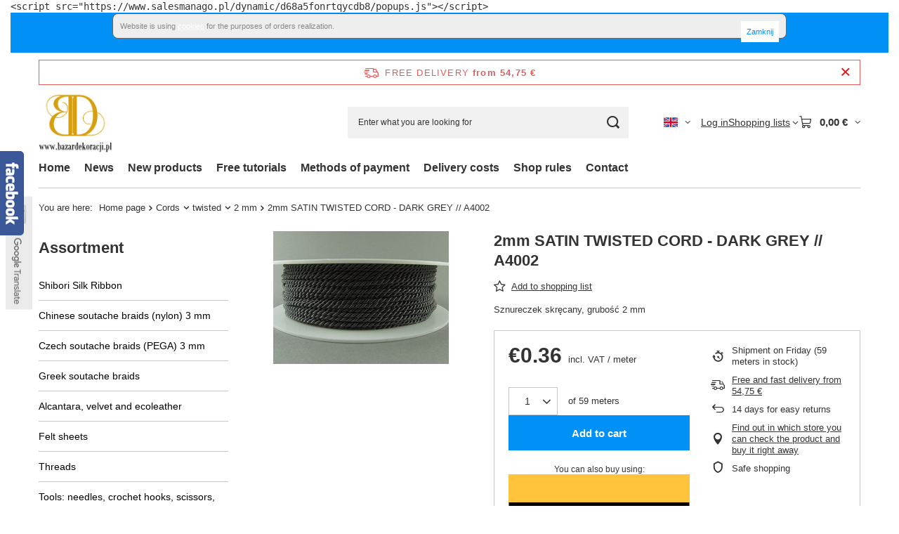

--- FILE ---
content_type: text/html; charset=utf-8
request_url: https://www.bazardekoracji.pl/product-eng-96377-2mm-SATIN-TWISTED-CORD-DARK-GREY-A4002.html
body_size: 31900
content:
<!DOCTYPE html>
<html lang="en" class="--freeShipping --vat --gross " ><head><link rel="preload" as="image" fetchpriority="high" href="/hpeciai/9d287b9ee2a4ccd49b941f5da93ab4fe/eng_pm_2mm-SATIN-TWISTED-CORD-DARK-GREY-A4002-96377_2.jpg"><meta name="viewport" content="initial-scale = 1.0, maximum-scale = 5.0, width=device-width, viewport-fit=cover"><meta http-equiv="Content-Type" content="text/html; charset=utf-8"><meta http-equiv="X-UA-Compatible" content="IE=edge"><title>2mm SATIN TWISTED CORD - DARK GREY // A4002  | Cords \ twisted \ 2 mm Soutache Braids \ twisted cord for soutache \ 2mm twisted cord | Sklep z koralikami, akcesoria do sutaszu, pasmanteria internetowa - BazarDekoracji.pl</title><meta name="keywords" content="2mm SATIN TWISTED CORD - DARK GREY // A4002  Sznurki sznurki skręcane 2 mm     SZN 00311   | Cords \ twisted \ 2 mm Soutache Braids \ twisted cord for soutache \ 2mm twisted cord | Sutasz,Swarovski,koraliki,pasmanteria,scrapbooking,sklep internetowy,dodatki krawieckie,dekoracje,ozdoby,taśmy"><meta name="description" content="2mm SATIN TWISTED CORD - DARK GREY // A4002  | Sznureczek skręcany, grubość 2 mm | Cords \ twisted \ 2 mm Soutache Braids \ twisted cord for soutache \ 2mm twisted cord | w sklepie BazarDekoracji.pl"><link rel="icon" href="/gfx/eng/favicon.ico"><meta name="theme-color" content="#0090f6"><meta name="msapplication-navbutton-color" content="#0090f6"><meta name="apple-mobile-web-app-status-bar-style" content="#0090f6"><link rel="stylesheet" type="text/css" href="/gfx/eng/projector_style.css.gzip?r=1765442353"><style>
							#photos_slider[data-skeleton] .photos__link:before {
								padding-top: calc(min((189/250 * 100%), 189px));
							}
							@media (min-width: 979px) {.photos__slider[data-skeleton] .photos__figure:not(.--nav):first-child .photos__link {
								max-height: 189px;
							}}
						</style><script>var app_shop={urls:{prefix:'data="/gfx/'.replace('data="', '')+'eng/',graphql:'/graphql/v1/'},vars:{meta:{viewportContent:'initial-scale = 1.0, maximum-scale = 5.0, width=device-width, viewport-fit=cover'},priceType:'gross',priceTypeVat:true,productDeliveryTimeAndAvailabilityWithBasket:false,geoipCountryCode:'US',fairShopLogo: { enabled: false, image: '/gfx/standards/safe_light.svg'},currency:{id:'EUR',symbol:'€',country:'eu',format:'###,##0.00',beforeValue:false,space:true,decimalSeparator:',',groupingSeparator:' '},language:{id:'eng',symbol:'en',name:'English'},omnibus:{enabled:true,rebateCodeActivate:false,hidePercentageDiscounts:false,},},txt:{priceTypeText:' incl. VAT',},fn:{},fnrun:{},files:[],graphql:{}};const getCookieByName=(name)=>{const value=`; ${document.cookie}`;const parts = value.split(`; ${name}=`);if(parts.length === 2) return parts.pop().split(';').shift();return false;};if(getCookieByName('freeeshipping_clicked')){document.documentElement.classList.remove('--freeShipping');}if(getCookieByName('rabateCode_clicked')){document.documentElement.classList.remove('--rabateCode');}function hideClosedBars(){const closedBarsArray=JSON.parse(localStorage.getItem('closedBars'))||[];if(closedBarsArray.length){const styleElement=document.createElement('style');styleElement.textContent=`${closedBarsArray.map((el)=>`#${el}`).join(',')}{display:none !important;}`;document.head.appendChild(styleElement);}}hideClosedBars();</script><meta name="robots" content="index,follow"><meta name="rating" content="general"><meta name="Author" content="BazarDekoracji.pl based on IdoSell - the best online selling solutions for your e-store (www.idosell.com/shop).">
<!-- Begin LoginOptions html -->

<style>
#client_new_social .service_item[data-name="service_Apple"]:before, 
#cookie_login_social_more .service_item[data-name="service_Apple"]:before,
.oscop_contact .oscop_login__service[data-service="Apple"]:before {
    display: block;
    height: 2.6rem;
    content: url('/gfx/standards/apple.svg?r=1743165583');
}
.oscop_contact .oscop_login__service[data-service="Apple"]:before {
    height: auto;
    transform: scale(0.8);
}
#client_new_social .service_item[data-name="service_Apple"]:has(img.service_icon):before,
#cookie_login_social_more .service_item[data-name="service_Apple"]:has(img.service_icon):before,
.oscop_contact .oscop_login__service[data-service="Apple"]:has(img.service_icon):before {
    display: none;
}
</style>

<!-- End LoginOptions html -->

<!-- Open Graph -->
<meta property="og:type" content="website"><meta property="og:url" content="https://www.bazardekoracji.pl/product-eng-96377-2mm-SATIN-TWISTED-CORD-DARK-GREY-A4002.html
"><meta property="og:title" content="2mm SATIN TWISTED CORD - DARK GREY // A4002"><meta property="og:description" content="Sznureczek skręcany, grubość 2 mm"><meta property="og:site_name" content="BazarDekoracji.pl"><meta property="og:locale" content="en_GB"><meta property="og:locale:alternate" content="pl_PL"><meta property="og:image" content="https://www.bazardekoracji.pl/hpeciai/f8fd42439cd00a3253b75528d6b88523/eng_pl_2mm-SATIN-TWISTED-CORD-DARK-GREY-A4002-96377_2.jpg"><meta property="og:image:width" content="250"><meta property="og:image:height" content="189"><link rel="manifest" href="https://www.bazardekoracji.pl/data/include/pwa/1/manifest.json?t=3"><meta name="apple-mobile-web-app-capable" content="yes"><meta name="apple-mobile-web-app-status-bar-style" content="black"><meta name="apple-mobile-web-app-title" content="www.bazardekoracji.pl"><link rel="apple-touch-icon" href="/data/include/pwa/1/icon-128.png"><link rel="apple-touch-startup-image" href="/data/include/pwa/1/logo-512.png" /><meta name="msapplication-TileImage" content="/data/include/pwa/1/icon-144.png"><meta name="msapplication-TileColor" content="#2F3BA2"><meta name="msapplication-starturl" content="/"><script type="application/javascript">var _adblock = true;</script><script async src="/data/include/advertising.js"></script><script type="application/javascript">var statusPWA = {
                online: {
                    txt: "Connected to the Internet",
                    bg: "#5fa341"
                },
                offline: {
                    txt: "No Internet connection",
                    bg: "#eb5467"
                }
            }</script><script async type="application/javascript" src="/ajax/js/pwa_online_bar.js?v=1&r=6"></script>
<!-- End Open Graph -->

<link rel="canonical" href="https://www.bazardekoracji.pl/product-eng-96377-2mm-SATIN-TWISTED-CORD-DARK-GREY-A4002.html" />
<link rel="alternate" hreflang="pl" href="https://www.bazardekoracji.pl/product-pol-96377-SZNUREK-SKRECANY-2-MM-CIEMNY-SZARY-A4002.html" />
<link rel="alternate" hreflang="en" href="https://www.bazardekoracji.pl/product-eng-96377-2mm-SATIN-TWISTED-CORD-DARK-GREY-A4002.html" />

<!-- Begin additional html or js -->


<!--22|1|21| modified: 2022-04-08 13:07:12-->
<script type="text/javascript">
var _smid = "d68a5fonrtqycdb8";
(function(w, r, a, sm, s ) {
w['SalesmanagoObject'] = r;
w[r] = w[r] || function () {( w[r].q = w[r].q || [] ).push(arguments)};
sm = document.createElement('script'); sm.type = 'text/javascript'; sm.async = true; sm.src = a;
s = document.getElementsByTagName('script')[0];
s.parentNode.insertBefore(sm, s);
})(window, 'sm', ('https:' == document.location.protocol ? 'https://' : 'http://') + 'www.salesmanago.pl/static/sm.js');
</script>

<!-- End additional html or js -->
                <script>
                if (window.ApplePaySession && window.ApplePaySession.canMakePayments()) {
                    var applePayAvailabilityExpires = new Date();
                    applePayAvailabilityExpires.setTime(applePayAvailabilityExpires.getTime() + 2592000000); //30 days
                    document.cookie = 'applePayAvailability=yes; expires=' + applePayAvailabilityExpires.toUTCString() + '; path=/;secure;'
                    var scriptAppleJs = document.createElement('script');
                    scriptAppleJs.src = "/ajax/js/apple.js?v=3";
                    if (document.readyState === "interactive" || document.readyState === "complete") {
                          document.body.append(scriptAppleJs);
                    } else {
                        document.addEventListener("DOMContentLoaded", () => {
                            document.body.append(scriptAppleJs);
                        });  
                    }
                } else {
                    document.cookie = 'applePayAvailability=no; path=/;secure;'
                }
                </script>
                                <script>
                var listenerFn = function(event) {
                    if (event.origin !== "https://payment.idosell.com")
                        return;
                    
                    var isString = (typeof event.data === 'string' || event.data instanceof String);
                    if (!isString) return;
                    try {
                        var eventData = JSON.parse(event.data);
                    } catch (e) {
                        return;
                    }
                    if (!eventData) { return; }                                            
                    if (eventData.isError) { return; }
                    if (eventData.action != 'isReadyToPay') {return; }
                    
                    if (eventData.result.result && eventData.result.paymentMethodPresent) {
                        var googlePayAvailabilityExpires = new Date();
                        googlePayAvailabilityExpires.setTime(googlePayAvailabilityExpires.getTime() + 2592000000); //30 days
                        document.cookie = 'googlePayAvailability=yes; expires=' + googlePayAvailabilityExpires.toUTCString() + '; path=/;secure;'
                    } else {
                        document.cookie = 'googlePayAvailability=no; path=/;secure;'
                    }                                            
                }     
                if (!window.isAdded)
                {                                        
                    if (window.oldListener != null) {
                         window.removeEventListener('message', window.oldListener);
                    }                        
                    window.addEventListener('message', listenerFn);
                    window.oldListener = listenerFn;                                      
                       
                    const iframe = document.createElement('iframe');
                    iframe.src = "https://payment.idosell.com/assets/html/checkGooglePayAvailability.html?origin=https%3A%2F%2Fwww.bazardekoracji.pl";
                    iframe.style.display = 'none';                                            

                    if (document.readyState === "interactive" || document.readyState === "complete") {
                          if (!window.isAdded) {
                              window.isAdded = true;
                              document.body.append(iframe);
                          }
                    } else {
                        document.addEventListener("DOMContentLoaded", () => {
                            if (!window.isAdded) {
                              window.isAdded = true;
                              document.body.append(iframe);
                          }
                        });  
                    }  
                }
                </script>
                <script>
            var paypalScriptLoaded = null;
            var paypalScript = null;
            
            async function attachPaypalJs() {
                return new Promise((resolve, reject) => {
                    if (!paypalScript) {
                        paypalScript = document.createElement('script');
                        paypalScript.async = true;
                        paypalScript.setAttribute('data-namespace', "paypal_sdk");
                        paypalScript.setAttribute('data-partner-attribution-id', "IAIspzoo_Cart_PPCP");
                        paypalScript.addEventListener("load", () => {
                        paypalScriptLoaded = true;
                            resolve({status: true});
                        });
                        paypalScript.addEventListener("error", () => {
                            paypalScriptLoaded = true;
                            reject({status: false});
                         });
                        paypalScript.src = "https://www.paypal.com/sdk/js?client-id=AbxR9vIwE1hWdKtGu0gOkvPK2YRoyC9ulUhezbCUWnrjF8bjfwV-lfP2Rze7Bo8jiHIaC0KuaL64tlkD&components=buttons,funding-eligibility&currency=EUR&merchant-id=6ZX3FM2PVLSYW&locale=en_GB";
                        if (document.readyState === "interactive" || document.readyState === "complete") {
                            document.body.append(paypalScript);
                        } else {
                            document.addEventListener("DOMContentLoaded", () => {
                                document.body.append(paypalScript);
                            });  
                        }                                              
                    } else {
                        if (paypalScriptLoaded) {
                            resolve({status: true});
                        } else {
                            paypalScript.addEventListener("load", () => {
                                paypalScriptLoaded = true;
                                resolve({status: true});                            
                            });
                            paypalScript.addEventListener("error", () => {
                                paypalScriptLoaded = true;
                                reject({status: false});
                            });
                        }
                    }
                });
            }
            </script>
                <script>
                attachPaypalJs().then(() => {
                    let paypalEligiblePayments = [];
                    let payPalAvailabilityExpires = new Date();
                    payPalAvailabilityExpires.setTime(payPalAvailabilityExpires.getTime() + 86400000); //1 day
                    if (typeof(paypal_sdk) != "undefined") {
                        for (x in paypal_sdk.FUNDING) {
                            var buttonTmp = paypal_sdk.Buttons({
                                fundingSource: x.toLowerCase()
                            });
                            if (buttonTmp.isEligible()) {
                                paypalEligiblePayments.push(x);
                            }
                        }
                    }
                    if (paypalEligiblePayments.length > 0) {
                        document.cookie = 'payPalAvailability_EUR=' + paypalEligiblePayments.join(",") + '; expires=' + payPalAvailabilityExpires.toUTCString() + '; path=/; secure';
                        document.cookie = 'paypalMerchant=6ZX3FM2PVLSYW; expires=' + payPalAvailabilityExpires.toUTCString() + '; path=/; secure';
                    } else {
                        document.cookie = 'payPalAvailability_EUR=-1; expires=' + payPalAvailabilityExpires.toUTCString() + '; path=/; secure';
                    }
                });
                </script><script src="/data/gzipFile/expressCheckout.js.gz"></script></head><body>
<!-- Begin additional html or js -->


<!--23|1|22| modified: 2022-04-08 13:07:46-->
<pre>&lt;script src="https://www.salesmanago.pl/dynamic/d68a5fonrtqycdb8/popups.js"&gt;&lt;/script&gt;</pre>
<!--4|1|4-->
<div style="text-align: center; padding: 0 0 20px 0;" id="ck_dsclr">
<div style="padding: 10px; width: 960px; font-size: 11px; clear: both; margin: 0 auto; border: 1px solid #666666; background: #EEEEEE; color: #888888; text-align: justify; border-radius: 8px 8px 8px 8px;">
Website is using <a style="color: #179ace; text-decoration: none;" href="https://bazardekoracji.iai-shop.com/Polityka-dotyczaca-cookies-cterms-pol-96.html" title="Polityka dotycząca cookies">cookies</a> for the purposes of orders realization.
<div style="color: #179ace; text-decoration: none; float: right; cursor: pointer;" id="ckdsclmrshtdwn">Zamknij</div>
</div>
</div>
<script type="text/javascript"><!--
function getCk(name) {var nameEQ = name + "=";var ca = document.cookie.split(';');for(var i=0;i < ca.length;i++) {var c = ca[i];while (c.charAt(0)==' ') c = c.substring(1,c.length);if (c.indexOf(nameEQ) == 0) return c.substring(nameEQ.length,c.length);}return null;}
function setCk(name,value,days) {
    if (days) {
        var date = new Date();
        date.setTime(date.getTime()+(days*24*60*60*1000));
        var expires = "; expires="+date.toGMTString();
    }
    else var expires = "";
    document.cookie = name+"="+value+expires+"; path=/";
}
if(getCk("ck_cook")=='yes')
    document.getElementById('ck_dsclr').style.display = "none";
document.getElementById('ckdsclmrshtdwn').onclick = function() {
    setCk("ck_cook","yes",90);
    document.getElementById('ck_dsclr').style.display = "none";
    return false;
}
// --></script>

<!-- End additional html or js -->
<div id="container" class="projector_page container max-width-1200"><header class=" commercial_banner"><script class="ajaxLoad">app_shop.vars.vat_registered="true";app_shop.vars.currency_format="###,##0.00";app_shop.vars.currency_before_value=false;app_shop.vars.currency_space=true;app_shop.vars.symbol="€";app_shop.vars.id="EUR";app_shop.vars.baseurl="http://www.bazardekoracji.pl/";app_shop.vars.sslurl="https://www.bazardekoracji.pl/";app_shop.vars.curr_url="%2Fproduct-eng-96377-2mm-SATIN-TWISTED-CORD-DARK-GREY-A4002.html";var currency_decimal_separator=',';var currency_grouping_separator=' ';app_shop.vars.blacklist_extension=["exe","com","swf","js","php"];app_shop.vars.blacklist_mime=["application/javascript","application/octet-stream","message/http","text/javascript","application/x-deb","application/x-javascript","application/x-shockwave-flash","application/x-msdownload"];app_shop.urls.contact="/contact-eng.html";</script><div id="viewType" style="display:none"></div><div id="menu_skip" class="menu_skip"><a href="#layout" class="btn --outline --medium menu_skip__link --layout">Skip to page content</a><a href="#menu_categories" class="btn --outline --medium menu_skip__link --menu">Go to category</a></div><div id="freeShipping" class="freeShipping"><span class="freeShipping__info">Free delivery</span><strong class="freeShipping__val">
				from 
				54,75 €</strong><a href="" class="freeShipping__close" aria-label="Close information bar"></a></div><div id="logo" class="d-flex align-items-center"><a href="http://www.bazardekoracji.pl/" target="_self" aria-label="Shop logo"><img src="/data/gfx/mask/eng/logo_1_big.png" alt="Shibori, soutache, beading &amp; jewelry supplies - Bazardekoracji.pl" width="220" height="200"></a></div><form action="https://www.bazardekoracji.pl/search.php" method="get" id="menu_search" class="menu_search"><a href="#showSearchForm" class="menu_search__mobile" aria-label="Search"></a><div class="menu_search__block"><div class="menu_search__item --input"><input class="menu_search__input" type="text" name="text" autocomplete="off" placeholder="Enter what you are looking for" aria-label="Enter what you are looking for"><button class="menu_search__submit" type="submit" aria-label="Search"></button></div><div class="menu_search__item --results search_result"></div></div></form><div id="menu_top" class="menu_top"><div id="menu_settings" class="align-items-center justify-content-center justify-content-lg-end"><div class="open_trigger hover__wrapper --hover_touch" tabindex="0" aria-label="Click to change language, currency, delivery country"><span class="d-none d-md-inline-block flag flag_eng"></span><i class="icon-angle-down d-none d-md-inline-block"></i><form class="hover__element --right" action="https://www.bazardekoracji.pl/settings.php" method="post"><ul><li><div class="form-group"><span class="menu_settings_lang_label">Language</span><div class="radio"><label><input type="radio" name="lang" value="pol"><span class="flag flag_pol"></span><span>pl</span></label></div><div class="radio"><label><input type="radio" name="lang" checked value="eng"><span class="flag flag_eng"></span><span>en</span></label></div></div></li><li><div class="form-group"><span for="menu_settings_curr">Prices in</span><div class="select-after"><select class="form-control" name="curr" id="menu_settings_curr" aria-label="Prices in"><option value="PLN">zł (1 € = 4.2009zł)
																</option><option value="EUR" selected>€</option></select></div></div><div class="form-group"><span for="menu_settings_country">Country of collecting the order</span><div class="select-after"><select class="form-control" name="country" id="menu_settings_country" aria-label="Country of collecting the order"><option value="1143020015">Australia</option><option value="1143020016">Austria</option><option value="1143020027">Belarus</option><option value="1143020022">Belgium</option><option value="1143020029">Bosnia and Herzegovina</option><option value="1143020031">Brazylia</option><option value="1143020033">Bulgaria</option><option value="1143020095">Canada</option><option value="1143020036">Chile</option><option value="1143020038">Croatia</option><option value="1143020040">Cyprus</option><option value="1143020041">Czech Republic</option><option value="1143020042">Denmark</option><option value="1143020051">Estonia</option><option value="1143020056">Finland</option><option value="1143020057">France</option><option value="1143020143">Germany</option><option value="1143020218">Great Britain</option><option value="1143020062">Greece</option><option value="1143020217">Hungary</option><option value="1143020084">Iceland</option><option value="1143020080">Indonesia</option><option value="1143020083">Ireland</option><option value="1143020220">Italy</option><option value="1143020087">Japan</option><option value="1143020118">Latvia</option><option value="1143020115">Liechtenstein</option><option value="1143020116">Lithuania</option><option value="1143020117">Luxembourg</option><option value="1143020119">Macedonia Północna</option><option value="1143020134">Moldova</option><option value="1143020076">Netherlands</option><option value="1143020151">New Zealand</option><option value="1143020149">Norway</option><option selected value="1143020003">Poland</option><option value="1143020163">Portugal</option><option value="1143020169">Romania</option><option value="1170044700">Serbia</option><option value="1143020182">Slovakia</option><option value="1143020183">Slovenia</option><option value="1143020075">Spain</option><option value="1143020193">Sweden</option><option value="1143020192">Switzerland</option><option value="1143020205">Turcja</option><option value="1143020210">Ukraine</option><option value="1143020234">United Arab Emirates</option><option value="1143020186">USA</option></select></div></div></li><li class="buttons"><button class="btn --solid --large" type="submit">
									Apply changes
								</button></li></ul></form></div></div><div class="account_links"><a class="account_links__item" href="https://www.bazardekoracji.pl/login.php"><span class="account_links__text --logged-out">Log in</span></a></div><div class="shopping_list_top hover__wrapper" data-empty="true"><a href="https://www.bazardekoracji.pl/en/shoppinglist/" class="wishlist_link slt_link --empty" aria-label="Shopping lists"><span class="slt_link__text">Shopping lists</span></a><div class="slt_lists hover__element"><ul class="slt_lists__nav"><li class="slt_lists__nav_item" data-list_skeleton="true" data-list_id="true" data-shared="true"><a href="#" class="slt_lists__nav_link" data-list_href="true"><span class="slt_lists__nav_name" data-list_name="true"></span><span class="slt_lists__count" data-list_count="true">0</span></a></li><li class="slt_lists__nav_item --empty"><a class="slt_lists__nav_link --empty" href="https://www.bazardekoracji.pl/en/shoppinglist/"><span class="slt_lists__nav_name" data-list_name="true">Shopping list</span><span class="slt_lists__count" data-list_count="true">0</span></a></li></ul></div></div><div id="menu_basket" class="top_basket hover__wrapper --skeleton --mobile_hide"><a class="top_basket__sub" title="Go to cart" href="/basketedit.php" aria-label="Value: 0,00 €"><span class="badge badge-info"></span><strong class="top_basket__price">0,00 €</strong></a><div class="top_basket__express_checkout_container"><express-checkout type="basket"></express-checkout></div><script>
        app_shop.vars.cache_html = true;
      </script><div class="top_basket__details hover__element --skeleton"><div class="top_basket__skeleton --name"></div><div class="top_basket__skeleton --product"></div><div class="top_basket__skeleton --product"></div><div class="top_basket__skeleton --product --last"></div><div class="top_basket__skeleton --sep"></div><div class="top_basket__skeleton --summary"></div></div></div><template id="top_basket_product"><div class="top_basket__product"><a class="top_basket__img" title=""><picture><source type="image/webp" srcset=""></source><img src="" alt=""></picture></a><a class="top_basket__link" title=""></a><div class="top_basket__prices"><span class="top_basket__price"></span><span class="top_basket__unit"></span><span class="top_basket__vat"></span></div></div></template><template id="top_basket_summary"><div class="top_basket__summary_shipping_free"><span class="top_basket__summary_label --freeshipping_limit">For free delivery is missing <span class="top_basket__summary_value"></span></span><span class="progress_bar"><span class="progress_bar__value"></span></span></div><div class="top_basket__summary_item --worth"><span class="top_basket__summary_label">Order value:</span><b class="top_basket__summary_value"></b></div><div class="top_basket__summary_item --shipping"><span class="top_basket__summary_label">Delivery cost:</span><b class="top_basket__summary_value"></b></div><div class="top_basket__buttons"><a class="btn --solid --large" data-ec-class="btn --outline --large" title="Go to cart" href="/basketedit.php">
        Go to cart
      </a><div id="top_basket__express_checkout_placeholder"></div></div></template><template id="top_basket_details"><div class="top_basket__details hover__element"><div class="top_basket__details_sub"><div class="headline"><span class="headline__name">Your cart (<span class="top_basket__count"></span>)</span></div><div class="top_basket__products"></div><div class="top_basket__summary"></div></div></div></template></div><nav id="menu_categories3" class="wide"><button type="button" class="navbar-toggler" aria-label="Menu"><i class="icon-reorder"></i></button><div class="navbar-collapse" id="menu_navbar3"><ul class="navbar-nav mx-md-n2"><li class="nav-item"><span class="nav-link-wrapper"><a  href="http://www.bazardekoracji.pl/" target="_self" title="Home" class="nav-link --l1" >Home</a></span></li><li class="nav-item"><span class="nav-link-wrapper"><a  href="/news-eng.phtml" target="_self" title="News" class="nav-link --l1" >News</a></span></li><li class="nav-item"><span class="nav-link-wrapper"><a  href="http://www.bazardekoracji.pl/New-products-snewproducts-eng.html" target="_self" title="New products" class="nav-link --l1" >New products</a></span></li><li class="nav-item"><span class="nav-link-wrapper"><a  href="http://www.bazardekoracji.pl/-ccms-eng-122.html" target="_self" title="Free tutorials" class="nav-link --l1" >Free tutorials</a></span></li><li class="nav-item"><span class="nav-link-wrapper"><a  href="http://www.bazardekoracji.pl/Payments-cterms-eng-111.html" target="_self" title="Methods of payment" class="nav-link --l1" >Methods of payment</a></span></li><li class="nav-item"><span class="nav-link-wrapper"><a  href="http://www.bazardekoracji.pl/Shipping-Cost-from-01-06-2015-cterms-eng-118.html" target="_self" title="Delivery costs" class="nav-link --l1" >Delivery costs</a></span></li><li class="nav-item"><span class="nav-link-wrapper"><span title="Shop rules" class="nav-link --l1" >Shop rules</span></span></li><li class="nav-item"><span class="nav-link-wrapper"><a  href="http://www.bazardekoracji.pl/contact-eng.html" target="_self" title="Contact" class="nav-link --l1" >Contact</a></span></li></ul></div></nav><div id="breadcrumbs" class="breadcrumbs"><div class="back_button"><button id="back_button"><i class="icon-angle-left"></i> Back</button></div><nav class="list_wrapper" aria-label="Breadcrumbs"><ol><li><span>You are here:  </span></li><li class="bc-main"><span><a href="/">Home page</a></span></li><li class="category bc-item-1 --more"><a class="category" href="/eng_m_Cords-227.html">Cords</a><ul class="breadcrumbs__sub"><li class="breadcrumbs__item"><a class="breadcrumbs__link --link" href="/eng_m_Cords_braided-for-jewelry-and-macrame-4107.html">braided for jewelry and macrame</a></li><li class="breadcrumbs__item"><a class="breadcrumbs__link --link" href="/eng_m_Cords_coated-3661.html">coated</a></li><li class="breadcrumbs__item"><a class="breadcrumbs__link --link" href="/eng_m_Cords_colorful-with-gold-or-silver-thread-3998.html">colorful with gold or silver thread</a></li><li class="breadcrumbs__item"><a class="breadcrumbs__link --link" href="/eng_m_Cords_with-core-1123.html">with core</a></li><li class="breadcrumbs__item"><a class="breadcrumbs__link --link" href="/eng_m_Cords_decorative-1255.html">decorative</a></li><li class="breadcrumbs__item"><a class="breadcrumbs__link --link" href="/eng_m_Cords_metallized-531.html">metallized</a></li><li class="breadcrumbs__item"><a class="breadcrumbs__link --link" href="/eng_m_Cords_satin-529.html">satin</a></li><li class="breadcrumbs__item"><a class="breadcrumbs__link --link" href="/eng_m_Cords_twisted-536.html">twisted</a></li><li class="breadcrumbs__item"><a class="breadcrumbs__link --link" href="/eng_m_Cords_velvet-3664.html">velvet</a></li><li class="breadcrumbs__item"><a class="breadcrumbs__link --link" href="/eng_m_Cords_waxed-534.html">waxed</a></li></ul></li><li class="category bc-item-2 --more"><a class="category" href="/eng_m_Cords_twisted-536.html">twisted</a><ul class="breadcrumbs__sub"><li class="breadcrumbs__item"><a class="breadcrumbs__link --link" href="/eng_m_Cords_twisted_2-mm-847.html">2 mm</a></li><li class="breadcrumbs__item"><a class="breadcrumbs__link --link" href="/eng_m_Cords_twisted_3-mm-848.html">3 mm</a></li><li class="breadcrumbs__item"><a class="breadcrumbs__link --link" href="/eng_m_Cords_twisted_3-5-mm-854.html">3,5 mm</a></li><li class="breadcrumbs__item"><a class="breadcrumbs__link --link" href="/eng_m_Cords_twisted_5-mm-850.html">5 mm</a></li><li class="breadcrumbs__item"><a class="breadcrumbs__link --link" href="/eng_m_Cords_twisted_7-mm-852.html">7 mm</a></li><li class="breadcrumbs__item"><a class="breadcrumbs__link --link" href="/eng_m_Cords_twisted_8-10-mm-1002.html">8 - 10 mm</a></li><li class="breadcrumbs__item"><a class="breadcrumbs__link --link" href="/eng_m_Cords_twisted_sznurki-skrecane-2-5mm-z-kolorowym-rdzeniem-3578.html">sznurki skręcane 2,5mm z kolorowym rdzeniem</a></li><li class="breadcrumbs__item"><a class="breadcrumbs__link --link" href="/eng_m_Cords_twisted_sznurki-skrecane-3-5mm-z-kolorowym-rdzeniem-3580.html">sznurki skręcane 3,5mm z kolorowym rdzeniem</a></li><li class="breadcrumbs__item"><a class="breadcrumbs__link --link" href="/eng_m_Cords_twisted_sznurki-skrecane-2-1mm-z-kolorowym-rdzeniem-3591.html">sznurki skręcane 2,1mm z kolorowym rdzeniem</a></li></ul></li><li class="category bc-item-3 bc-active" aria-current="page"><a class="category" href="/eng_m_Cords_twisted_2-mm-847.html">2 mm</a></li><li class="bc-active bc-product-name" aria-current="page"><span>2mm SATIN TWISTED CORD - DARK GREY // A4002</span></li></ol></nav></div></header><div id="layout" class="row clearfix"><aside class="col-md-3 col-xl-2"><section class="shopping_list_menu"><div class="shopping_list_menu__block --lists slm_lists" data-empty="true"><a href="#showShoppingLists" class="slm_lists__label">Shopping lists</a><ul class="slm_lists__nav"><li class="slm_lists__nav_item" data-list_skeleton="true" data-list_id="true" data-shared="true"><a href="#" class="slm_lists__nav_link" data-list_href="true"><span class="slm_lists__nav_name" data-list_name="true"></span><span class="slm_lists__count" data-list_count="true">0</span></a></li><li class="slm_lists__nav_header"><a href="#hidehoppingLists" class="slm_lists__label"><span class="sr-only">Back</span>Shopping lists</a></li><li class="slm_lists__nav_item --empty"><a class="slm_lists__nav_link --empty" href="https://www.bazardekoracji.pl/en/shoppinglist/"><span class="slm_lists__nav_name" data-list_name="true">Shopping list</span><span class="sr-only">number of products: </span><span class="slm_lists__count" data-list_count="true">0</span></a></li></ul><a href="#manage" class="slm_lists__manage d-none align-items-center d-md-flex">Manage your lists</a></div><div class="shopping_list_menu__block --bought slm_bought"><a class="slm_bought__link d-flex" href="https://www.bazardekoracji.pl/products-bought.php">
				List of purchased products
			</a></div><div class="shopping_list_menu__block --info slm_info"><strong class="slm_info__label d-block mb-3">How does a shopping list work?</strong><ul class="slm_info__list"><li class="slm_info__list_item d-flex mb-3">
					Once logged in, you can place and store any number of products on your shopping list indefinitely.
				</li><li class="slm_info__list_item d-flex mb-3">
					Adding a product to your shopping list does not automatically mean you have reserved it.
				</li><li class="slm_info__list_item d-flex mb-3">
					For non-logged-in customers the shopping list is stored until the session expires (about 24h).
				</li></ul></div></section><div id="mobileCategories" class="mobileCategories"><div class="mobileCategories__item --menu"><button type="button" class="mobileCategories__link --active" data-ids="#menu_search,.shopping_list_menu,#menu_search,#menu_navbar,#menu_navbar3, #menu_blog">
                            Menu
                        </button></div><div class="mobileCategories__item --account"><button type="button" class="mobileCategories__link" data-ids="#menu_contact,#login_menu_block">
                            Account
                        </button></div><div class="mobileCategories__item --settings"><button type="button" class="mobileCategories__link" data-ids="#menu_settings">
                                Settings
                            </button></div></div><div class="setMobileGrid" data-item="#menu_navbar"></div><div class="setMobileGrid" data-item="#menu_navbar3" data-ismenu1="true"></div><div class="setMobileGrid" data-item="#menu_blog"></div><div class="login_menu_block d-lg-none" id="login_menu_block"><a class="sign_in_link" href="/login.php" title=""><i class="icon-user"></i><span>Log in</span></a><a class="registration_link" href="https://www.bazardekoracji.pl/client-new.php?register"><i class="icon-lock"></i><span>Register</span></a><a class="order_status_link" href="/order-open.php" title=""><i class="icon-globe"></i><span>Check order status</span></a></div><div class="setMobileGrid" data-item="#menu_contact"></div><div class="setMobileGrid" data-item="#menu_settings"></div><nav id="menu_categories" class="col-md-12 px-0" aria-label="Main categories"><h2 class="big_label"><a href="/categories.php" title="Click here to see all categories">Assortment</a></h2><button type="button" class="navbar-toggler" aria-label="Menu"><i class="icon-reorder"></i></button><div class="navbar-collapse" id="menu_navbar"><ul class="navbar-nav"><li class="nav-item"><a  href="/eng_m_Shibori-Silk-Ribbon-1394.html" target="_self" title="Shibori Silk Ribbon" class="nav-link" >Shibori Silk Ribbon</a></li><li class="nav-item"><a  href="/eng_m_Chinese-soutache-braids-nylon-3-mm-1151.html" target="_self" title="Chinese soutache braids (nylon) 3 mm" class="nav-link" >Chinese soutache braids (nylon) 3 mm</a><ul class="navbar-subnav"><li class="nav-header"><a href="#backLink" class="nav-header__backLink"><i class="icon-angle-left"></i></a><a  href="/eng_m_Chinese-soutache-braids-nylon-3-mm-1151.html" target="_self" title="Chinese soutache braids (nylon) 3 mm" class="nav-link" >Chinese soutache braids (nylon) 3 mm</a></li><li class="nav-item"><a  href="/eng_m_Chinese-soutache-braids-nylon-3-mm_nylon-chinese-soutache-METERS-3560.html" target="_self" title="nylon (chinese) soutache - METERS" class="nav-link" >nylon (chinese) soutache - METERS</a></li><li class="nav-item"><a  href="/eng_m_Chinese-soutache-braids-nylon-3-mm_metallic-soutache-nylon-chinese-3561.html" target="_self" title="metallic soutache - nylon (chinese)" class="nav-link" >metallic soutache - nylon (chinese)</a></li><li class="nav-item display-all empty"><a class="nav-link display-all" href="/eng_m_Chinese-soutache-braids-nylon-3-mm-1151.html">+ Show all</a></li></ul></li><li class="nav-item"><a  href="/eng_m_Czech-soutache-braids-PEGA-3-mm-299.html" target="_self" title="Czech soutache braids (PEGA) 3 mm" class="nav-link" >Czech soutache braids (PEGA) 3 mm</a><ul class="navbar-subnav"><li class="nav-header"><a href="#backLink" class="nav-header__backLink"><i class="icon-angle-left"></i></a><a  href="/eng_m_Czech-soutache-braids-PEGA-3-mm-299.html" target="_self" title="Czech soutache braids (PEGA) 3 mm" class="nav-link" >Czech soutache braids (PEGA) 3 mm</a></li><li class="nav-item"><a  href="/eng_m_Czech-soutache-braids-PEGA-3-mm_acetate-soutache-1260.html" target="_self" title="acetate soutache" class="nav-link" >acetate soutache</a><ul class="navbar-subsubnav"><li class="nav-header"><a href="#backLink" class="nav-header__backLink"><i class="icon-angle-left"></i></a><a  href="/eng_m_Czech-soutache-braids-PEGA-3-mm_acetate-soutache-1260.html" target="_self" title="acetate soutache" class="nav-link" >acetate soutache</a></li><li class="nav-item"><a  href="/eng_m_Czech-soutache-braids-PEGA-3-mm_acetate-soutache_meters-1310.html" target="_self" title="meters" class="nav-link" >meters</a></li><li class="nav-item display-all"><a class="nav-link display-all" href="/eng_m_Czech-soutache-braids-PEGA-3-mm_acetate-soutache-1260.html">+ Show all</a></li></ul></li><li class="nav-item"><a  href="/eng_m_Czech-soutache-braids-PEGA-3-mm_metallic-soutache-1263.html" target="_self" title="metallic soutache" class="nav-link" >metallic soutache</a><ul class="navbar-subsubnav"><li class="nav-header"><a href="#backLink" class="nav-header__backLink"><i class="icon-angle-left"></i></a><a  href="/eng_m_Czech-soutache-braids-PEGA-3-mm_metallic-soutache-1263.html" target="_self" title="metallic soutache" class="nav-link" >metallic soutache</a></li><li class="nav-item"><a  href="/eng_m_Czech-soutache-braids-PEGA-3-mm_metallic-soutache_meters-4146.html" target="_self" title="meters" class="nav-link" >meters</a></li><li class="nav-item"><a  href="/eng_m_Czech-soutache-braids-PEGA-3-mm_metallic-soutache_rolls-4147.html" target="_self" title="rolls" class="nav-link" >rolls</a></li><li class="nav-item display-all"><a class="nav-link display-all" href="/eng_m_Czech-soutache-braids-PEGA-3-mm_metallic-soutache-1263.html">+ Show all</a></li></ul></li><li class="nav-item"><a  href="/eng_m_Czech-soutache-braids-PEGA-3-mm_polyester-soutache-3mm-4156.html" target="_self" title="polyester soutache 3mm" class="nav-link" >polyester soutache 3mm</a><ul class="navbar-subsubnav"><li class="nav-header"><a href="#backLink" class="nav-header__backLink"><i class="icon-angle-left"></i></a><a  href="/eng_m_Czech-soutache-braids-PEGA-3-mm_polyester-soutache-3mm-4156.html" target="_self" title="polyester soutache 3mm" class="nav-link" >polyester soutache 3mm</a></li><li class="nav-item"><a  href="/eng_m_Czech-soutache-braids-PEGA-3-mm_polyester-soutache-3mm_meters-4148.html" target="_self" title="meters" class="nav-link" >meters</a></li><li class="nav-item"><a  href="/eng_m_Czech-soutache-braids-PEGA-3-mm_polyester-soutache-3mm_rolls-50-m-4157.html" target="_self" title="rolls 50 m" class="nav-link" >rolls 50 m</a></li></ul></li><li class="nav-item"><a  href="/eng_m_Czech-soutache-braids-PEGA-3-mm_viscose-rayon-soutache-3-mm-1259.html" target="_self" title="viscose (rayon) soutache 3 mm" class="nav-link" >viscose (rayon) soutache 3 mm</a><ul class="navbar-subsubnav"><li class="nav-header"><a href="#backLink" class="nav-header__backLink"><i class="icon-angle-left"></i></a><a  href="/eng_m_Czech-soutache-braids-PEGA-3-mm_viscose-rayon-soutache-3-mm-1259.html" target="_self" title="viscose (rayon) soutache 3 mm" class="nav-link" >viscose (rayon) soutache 3 mm</a></li><li class="nav-item"><a  href="/eng_m_Czech-soutache-braids-PEGA-3-mm_viscose-rayon-soutache-3-mm_meters-1313.html" target="_self" title="meters" class="nav-link" >meters</a></li><li class="nav-item"><a  href="/eng_m_Czech-soutache-braids-PEGA-3-mm_viscose-rayon-soutache-3-mm_rolls-50-m-1298.html" target="_self" title="rolls 50 m" class="nav-link" >rolls 50 m</a></li><li class="nav-item display-all"><a class="nav-link display-all" href="/eng_m_Czech-soutache-braids-PEGA-3-mm_viscose-rayon-soutache-3-mm-1259.html">+ Show all</a></li></ul></li><li class="nav-item display-all empty"><a class="nav-link display-all" href="/eng_m_Czech-soutache-braids-PEGA-3-mm-299.html">+ Show all</a></li></ul></li><li class="nav-item"><a  href="/eng_m_Greek-soutache-braids-4097.html" target="_blank" title="Greek soutache braids" class="nav-link" >Greek soutache braids</a><ul class="navbar-subnav"><li class="nav-header"><a href="#backLink" class="nav-header__backLink"><i class="icon-angle-left"></i></a><a  href="/eng_m_Greek-soutache-braids-4097.html" target="_blank" title="Greek soutache braids" class="nav-link" >Greek soutache braids</a></li><li class="nav-item"><a  href="/eng_m_Greek-soutache-braids_polyester-soutache-3mm-4119.html" target="_self" title="polyester soutache 3mm" class="nav-link" >polyester soutache 3mm</a></li><li class="nav-item"><a  href="/eng_m_Greek-soutache-braids_acrylic-soutache-4mm-4101.html" target="_self" title="acrylic soutache 4mm" class="nav-link" >acrylic soutache 4mm</a></li><li class="nav-item"><a  href="/eng_m_Greek-soutache-braids_cotton-soutache-4mm-4102.html" target="_self" title="cotton soutache 4mm" class="nav-link" >cotton soutache 4mm</a></li><li class="nav-item"><a  href="/eng_m_Greek-soutache-braids_metallised-soutache-gold-thread-4mm-4098.html" target="_self" title="metallised soutache gold thread 4mm" class="nav-link" >metallised soutache gold thread 4mm</a></li><li class="nav-item"><a  href="/eng_m_Greek-soutache-braids_metallized-soutache-lurex-4mm-4099.html" target="_self" title="metallized soutache lurex 4mm" class="nav-link" >metallized soutache lurex 4mm</a></li><li class="nav-item"><a  href="/eng_m_Greek-soutache-braids_artificial-silk-soutache-4mm-4100.html" target="_self" title="artificial silk soutache 4mm" class="nav-link" >artificial silk soutache 4mm</a></li><li class="nav-item display-all empty"><a class="nav-link display-all" href="/eng_m_Greek-soutache-braids-4097.html">+ Show all</a></li></ul></li><li class="nav-item"><a  href="/eng_m_Alcantara-velvet-and-ecoleather-4000.html" target="_self" title="Alcantara, velvet and ecoleather" class="nav-link" >Alcantara, velvet and ecoleather</a><ul class="navbar-subnav"><li class="nav-header"><a href="#backLink" class="nav-header__backLink"><i class="icon-angle-left"></i></a><a  href="/eng_m_Alcantara-velvet-and-ecoleather-4000.html" target="_self" title="Alcantara, velvet and ecoleather" class="nav-link" >Alcantara, velvet and ecoleather</a></li><li class="nav-item"><a  href="/eng_m_Alcantara-velvet-and-ecoleather_alcantara-supersuede-300.html" target="_self" title="alcantara (supersuede)" class="nav-link" >alcantara (supersuede)</a></li><li class="nav-item"><a  href="/eng_m_Alcantara-velvet-and-ecoleather_ecoleather-artificial-leather-1441.html" target="_self" title="ecoleather (artificial leather)" class="nav-link" >ecoleather (artificial leather)</a></li><li class="nav-item"><a  href="/eng_m_Alcantara-velvet-and-ecoleather_velvet-4154.html" target="_self" title="velvet" class="nav-link" >velvet</a></li><li class="nav-item display-all empty"><a class="nav-link display-all" href="/eng_m_Alcantara-velvet-and-ecoleather-4000.html">+ Show all</a></li></ul></li><li class="nav-item"><a  href="/eng_m_Felt-sheets-1129.html" target="_self" title="Felt sheets" class="nav-link" >Felt sheets</a><ul class="navbar-subnav"><li class="nav-header"><a href="#backLink" class="nav-header__backLink"><i class="icon-angle-left"></i></a><a  href="/eng_m_Felt-sheets-1129.html" target="_self" title="Felt sheets" class="nav-link" >Felt sheets</a></li><li class="nav-item"><a  href="/eng_m_Felt-sheets_soft-sheet-30-x-40-cm-approx-2-mm-thick-1132.html" target="_self" title="soft, sheet 30 x 40 cm, approx. 2 mm thick" class="nav-link" >soft, sheet 30 x 40 cm, approx. 2 mm thick</a></li><li class="nav-item"><a  href="/eng_m_Felt-sheets_rigid-sheet-20-x-30-cm-approx-2-mm-thick-4118.html" target="_self" title="rigid, sheet 20 x 30 cm, approx. 2 mm thick" class="nav-link" >rigid, sheet 20 x 30 cm, approx. 2 mm thick</a></li></ul></li><li class="nav-item"><a  href="/eng_m_Threads-4161.html" target="_self" title="Threads" class="nav-link" >Threads</a><ul class="navbar-subnav"><li class="nav-header"><a href="#backLink" class="nav-header__backLink"><i class="icon-angle-left"></i></a><a  href="/eng_m_Threads-4161.html" target="_self" title="Threads" class="nav-link" >Threads</a></li><li class="nav-item"><a  href="/eng_m_Threads_CRAFT-40-polyester-4162.html" target="_self" title="CRAFT 40 (polyester)" class="nav-link" >CRAFT 40 (polyester)</a></li><li class="nav-item"><a  href="/eng_m_Threads_monofilament-1152.html" target="_self" title="monofilament" class="nav-link" >monofilament</a></li><li class="nav-item"><a  href="/eng_m_Threads_TOHO-One-G-nylon-4160.html" target="_self" title="TOHO One-G (nylon)" class="nav-link" >TOHO One-G (nylon)</a></li><li class="nav-item"><a  href="/eng_m_Threads_Tytan-80-Ariadna-polyester-4071.html" target="_self" title="Tytan 80 Ariadna (polyester)" class="nav-link" >Tytan 80 Ariadna (polyester)</a></li><li class="nav-item"><a  href="/eng_m_Threads_Tytan-100-Ariadna-polyester-4077.html" target="_self" title="Tytan 100 Ariadna (polyester)" class="nav-link" >Tytan 100 Ariadna (polyester)</a></li><li class="nav-item"><a  href="/eng_m_Threads_other-1153.html" target="_self" title="other" class="nav-link" >other</a><ul class="navbar-subsubnav"><li class="nav-header"><a href="#backLink" class="nav-header__backLink"><i class="icon-angle-left"></i></a><a  href="/eng_m_Threads_other-1153.html" target="_self" title="other" class="nav-link" >other</a></li><li class="nav-item"><a  href="/eng_m_Threads_other_nici-do-skor-1154.html" target="_self" title="nici do skór" class="nav-link" >nici do skór</a></li><li class="nav-item"><a  href="/eng_m_Threads_other_nici-Talia-30-1158.html" target="_self" title="nici Talia 30" class="nav-link" >nici Talia 30</a></li><li class="nav-item display-all"><a class="nav-link display-all" href="/eng_m_Threads_other-1153.html">+ Show all</a></li></ul></li></ul></li><li class="nav-item"><a  href="/eng_m_Tools-needles-crochet-hooks-scissors-bead-mat-etc-660.html" target="_self" title="Tools: needles, crochet hooks, scissors, bead mat, etc." class="nav-link" >Tools: needles, crochet hooks, scissors, bead mat, etc.</a><ul class="navbar-subnav"><li class="nav-header"><a href="#backLink" class="nav-header__backLink"><i class="icon-angle-left"></i></a><a  href="/eng_m_Tools-needles-crochet-hooks-scissors-bead-mat-etc-660.html" target="_self" title="Tools: needles, crochet hooks, scissors, bead mat, etc." class="nav-link" >Tools: needles, crochet hooks, scissors, bead mat, etc.</a></li><li class="nav-item"><a  href="/eng_m_Tools-needles-crochet-hooks-scissors-bead-mat-etc-_crochet-hooks-293.html" target="_self" title="crochet hooks" class="nav-link" >crochet hooks</a></li><li class="nav-item"><a  href="/eng_m_Tools-needles-crochet-hooks-scissors-bead-mat-etc-_needles-for-beading-soutache-embroidery-etc-306.html" target="_self" title="needles for beading, soutache, embroidery, etc." class="nav-link" >needles for beading, soutache, embroidery, etc.</a></li><li class="nav-item"><a  href="/eng_m_Tools-needles-crochet-hooks-scissors-bead-mat-etc-_pins-sewing-pins-700.html" target="_self" title="pins (sewing pins)" class="nav-link" >pins (sewing pins)</a></li><li class="nav-item"><a  href="/eng_m_Tools-needles-crochet-hooks-scissors-bead-mat-etc-_tailors-latches-hooks-310.html" target="_self" title="tailor's latches &amp;amp; hooks" class="nav-link" >tailor's latches &amp; hooks</a></li><li class="nav-item"><a  href="/eng_m_Tools-needles-crochet-hooks-scissors-bead-mat-etc-_tape-measure-696.html" target="_self" title="tape-measure" class="nav-link" >tape-measure</a></li></ul></li><li class="nav-item"><a  href="/eng_m_Beads-Czech-different-shapes-Dagger-Farfalle-Leaves-Spikes-Tear-Drops-Twin-4024.html" target="_self" title="Beads - Czech different shapes: Dagger, Farfalle, Leaves, Spikes, Tear Drops, Twin" class="nav-link" >Beads - Czech different shapes: Dagger, Farfalle, Leaves, Spikes, Tear Drops, Twin</a><ul class="navbar-subnav"><li class="nav-header"><a href="#backLink" class="nav-header__backLink"><i class="icon-angle-left"></i></a><a  href="/eng_m_Beads-Czech-different-shapes-Dagger-Farfalle-Leaves-Spikes-Tear-Drops-Twin-4024.html" target="_self" title="Beads - Czech different shapes: Dagger, Farfalle, Leaves, Spikes, Tear Drops, Twin" class="nav-link" >Beads - Czech different shapes: Dagger, Farfalle, Leaves, Spikes, Tear Drops, Twin</a></li><li class="nav-item"><a  href="/eng_m_Beads-Czech-different-shapes-Dagger-Farfalle-Leaves-Spikes-Tear-Drops-Twin_Dagger-4025.html" target="_self" title="Dagger" class="nav-link" >Dagger</a><ul class="navbar-subsubnav"><li class="nav-header"><a href="#backLink" class="nav-header__backLink"><i class="icon-angle-left"></i></a><a  href="/eng_m_Beads-Czech-different-shapes-Dagger-Farfalle-Leaves-Spikes-Tear-Drops-Twin_Dagger-4025.html" target="_self" title="Dagger" class="nav-link" >Dagger</a></li><li class="nav-item"><a  href="/eng_m_Beads-Czech-different-shapes-Dagger-Farfalle-Leaves-Spikes-Tear-Drops-Twin_Dagger_5x16mm-laser-drawing-NEW-4127.html" target="_self" title="5x16mm laser drawing - NEW!" class="nav-link" >5x16mm laser drawing - NEW!</a></li><li class="nav-item"><a  href="/eng_m_Beads-Czech-different-shapes-Dagger-Farfalle-Leaves-Spikes-Tear-Drops-Twin_Dagger_5x16mm-4126.html" target="_self" title="5x16mm" class="nav-link" >5x16mm</a></li><li class="nav-item"><a  href="/eng_m_Beads-Czech-different-shapes-Dagger-Farfalle-Leaves-Spikes-Tear-Drops-Twin_Dagger_6x12mm-4128.html" target="_self" title="6x12mm" class="nav-link" >6x12mm</a></li><li class="nav-item"><a  href="/eng_m_Beads-Czech-different-shapes-Dagger-Farfalle-Leaves-Spikes-Tear-Drops-Twin_Dagger_3x11mm-4030.html" target="_self" title="3x11mm" class="nav-link" >3x11mm</a></li><li class="nav-item"><a  href="/eng_m_Beads-Czech-different-shapes-Dagger-Farfalle-Leaves-Spikes-Tear-Drops-Twin_Dagger_2-5x6mm-4031.html" target="_self" title="2,5x6mm" class="nav-link" >2,5x6mm</a></li><li class="nav-item display-all"><a class="nav-link display-all" href="/eng_m_Beads-Czech-different-shapes-Dagger-Farfalle-Leaves-Spikes-Tear-Drops-Twin_Dagger-4025.html">+ Show all</a></li></ul></li><li class="nav-item"><a  href="/eng_m_Beads-Czech-different-shapes-Dagger-Farfalle-Leaves-Spikes-Tear-Drops-Twin_Tear-Drops-4028.html" target="_self" title="Tear Drops" class="nav-link" >Tear Drops</a></li><li class="nav-item"><a  href="/eng_m_Beads-Czech-different-shapes-Dagger-Farfalle-Leaves-Spikes-Tear-Drops-Twin_Listki-4115.html" target="_self" title="Listki" class="nav-link" >Listki</a></li><li class="nav-item display-all empty"><a class="nav-link display-all" href="/eng_m_Beads-Czech-different-shapes-Dagger-Farfalle-Leaves-Spikes-Tear-Drops-Twin-4024.html">+ Show all</a></li></ul></li><li class="nav-item"><a  href="/eng_m_Beads-Fire-polish-1248.html" target="_self" title="Beads Fire polish" class="nav-link" >Beads Fire polish</a><ul class="navbar-subnav"><li class="nav-header"><a href="#backLink" class="nav-header__backLink"><i class="icon-angle-left"></i></a><a  href="/eng_m_Beads-Fire-polish-1248.html" target="_self" title="Beads Fire polish" class="nav-link" >Beads Fire polish</a></li><li class="nav-item"><a  href="/eng_m_Beads-Fire-polish_2mm-3657.html" target="_self" title="2mm" class="nav-link" >2mm</a></li><li class="nav-item"><a  href="/eng_m_Beads-Fire-polish_3-mm-1249.html" target="_self" title="3 mm" class="nav-link" >3 mm</a><ul class="navbar-subsubnav"><li class="nav-header"><a href="#backLink" class="nav-header__backLink"><i class="icon-angle-left"></i></a><a  href="/eng_m_Beads-Fire-polish_3-mm-1249.html" target="_self" title="3 mm" class="nav-link" >3 mm</a></li><li class="nav-item"><a  href="/eng_m_Beads-Fire-polish_3-mm_Aurora-Borealis-AB-coated-4045.html" target="_self" title="Aurora Borealis (AB) coated" class="nav-link" >Aurora Borealis (AB) coated</a></li><li class="nav-item"><a  href="/eng_m_Beads-Fire-polish_3-mm_Coated-4056.html" target="_self" title="Coated" class="nav-link" >Coated</a></li><li class="nav-item"><a  href="/eng_m_Beads-Fire-polish_3-mm_Lined-4053.html" target="_self" title="Lined" class="nav-link" >Lined</a></li><li class="nav-item"><a  href="/eng_m_Beads-Fire-polish_3-mm_Luster-4050.html" target="_self" title="Luster" class="nav-link" >Luster</a></li><li class="nav-item"><a  href="/eng_m_Beads-Fire-polish_3-mm_Matte-4054.html" target="_self" title="Matte" class="nav-link" >Matte</a></li><li class="nav-item"><a  href="/eng_m_Beads-Fire-polish_3-mm_Metallic-4048.html" target="_self" title="Metallic" class="nav-link" >Metallic</a></li><li class="nav-item"><a  href="/eng_m_Beads-Fire-polish_3-mm_Milky-4049.html" target="_self" title="Milky" class="nav-link" >Milky</a></li><li class="nav-item"><a  href="/eng_m_Beads-Fire-polish_3-mm_Opaque-4051.html" target="_self" title="Opaque" class="nav-link" >Opaque</a></li><li class="nav-item"><a  href="/eng_m_Beads-Fire-polish_3-mm_Picasso-4052.html" target="_self" title="Picasso" class="nav-link" >Picasso</a></li><li class="nav-item"><a  href="/eng_m_Beads-Fire-polish_3-mm_Pearl-4047.html" target="_self" title="Pearl" class="nav-link" >Pearl</a></li><li class="nav-item"><a  href="/eng_m_Beads-Fire-polish_3-mm_Saturated-4055.html" target="_self" title="Saturated" class="nav-link" >Saturated</a></li><li class="nav-item"><a  href="/eng_m_Beads-Fire-polish_3-mm_Transparent-4046.html" target="_self" title="Transparent" class="nav-link" >Transparent</a></li><li class="nav-item"><a  href="/eng_m_Beads-Fire-polish_3-mm_Two-colors-4057.html" target="_self" title="Two colors" class="nav-link" >Two colors</a></li><li class="nav-item display-all"><a class="nav-link display-all" href="/eng_m_Beads-Fire-polish_3-mm-1249.html">+ Show all</a></li></ul></li><li class="nav-item"><a  href="/eng_m_Beads-Fire-polish_4-mm-1250.html" target="_self" title="4 mm" class="nav-link" >4 mm</a></li><li class="nav-item display-all empty"><a class="nav-link display-all" href="/eng_m_Beads-Fire-polish-1248.html">+ Show all</a></li></ul></li><li class="nav-item"><a  href="/eng_m_Beads-Les-perles-par-Puca-R-4085.html" target="_self" title="Beads Les perles par Puca®" class="nav-link" >Beads Les perles par Puca®</a><ul class="navbar-subnav"><li class="nav-header"><a href="#backLink" class="nav-header__backLink"><i class="icon-angle-left"></i></a><a  href="/eng_m_Beads-Les-perles-par-Puca-R-4085.html" target="_self" title="Beads Les perles par Puca®" class="nav-link" >Beads Les perles par Puca®</a></li><li class="nav-item"><a  href="/eng_m_Beads-Les-perles-par-Puca-R-_Amos-R-par-Puca-R-4092.html" target="_self" title="Amos® par Puca®" class="nav-link" >Amos® par Puca®</a></li><li class="nav-item"><a  href="/eng_m_Beads-Les-perles-par-Puca-R-_Arcos-R-par-Puca-R-4087.html" target="_self" title="Arcos® par Puca®" class="nav-link" >Arcos® par Puca®</a></li><li class="nav-item"><a  href="/eng_m_Beads-Les-perles-par-Puca-R-_Cabochons-par-Puca-R-4096.html" target="_self" title="Cabochons par Puca®" class="nav-link" >Cabochons par Puca®</a><ul class="navbar-subsubnav"><li class="nav-header"><a href="#backLink" class="nav-header__backLink"><i class="icon-angle-left"></i></a><a  href="/eng_m_Beads-Les-perles-par-Puca-R-_Cabochons-par-Puca-R-4096.html" target="_self" title="Cabochons par Puca®" class="nav-link" >Cabochons par Puca®</a></li><li class="nav-item"><a  href="/eng_m_Beads-Les-perles-par-Puca-R-_Cabochons-par-Puca-R-_25-mm-4103.html" target="_self" title="25 mm" class="nav-link" >25 mm</a></li><li class="nav-item"><a  href="/eng_m_Beads-Les-perles-par-Puca-R-_Cabochons-par-Puca-R-_18-mm-4104.html" target="_self" title="18 mm" class="nav-link" >18 mm</a></li><li class="nav-item display-all"><a class="nav-link display-all" href="/eng_m_Beads-Les-perles-par-Puca-R-_Cabochons-par-Puca-R-4096.html">+ Show all</a></li></ul></li><li class="nav-item"><a  href="/eng_m_Beads-Les-perles-par-Puca-R-_Helios-R-par-Puca-R-4124.html" target="_self" title="Hélios® par Puca®" class="nav-link" >Hélios® par Puca®</a></li><li class="nav-item"><a  href="/eng_m_Beads-Les-perles-par-Puca-R-_Ios-R-par-Puca-R-4089.html" target="_self" title="Ios® par Puca®" class="nav-link" >Ios® par Puca®</a></li><li class="nav-item"><a  href="/eng_m_Beads-Les-perles-par-Puca-R-_Kheops-R-par-Puca-R-4086.html" target="_self" title="Khéops® par Puca®" class="nav-link" >Khéops® par Puca®</a></li><li class="nav-item"><a  href="/eng_m_Beads-Les-perles-par-Puca-R-_Kos-R-par-Puca-R-4094.html" target="_self" title="Kos® par Puca®" class="nav-link" >Kos® par Puca®</a></li><li class="nav-item"><a  href="/eng_m_Beads-Les-perles-par-Puca-R-_Minos-R-par-Puca-R-4088.html" target="_self" title="Minos® par Puca®" class="nav-link" >Minos® par Puca®</a></li><li class="nav-item"><a  href="/eng_m_Beads-Les-perles-par-Puca-R-_Paros-R-par-Puca-R-4093.html" target="_self" title="Paros® par Puca®" class="nav-link" >Paros® par Puca®</a></li><li class="nav-item"><a  href="/eng_m_Beads-Les-perles-par-Puca-R-_Piros-R-par-Puca-R-4125.html" target="_self" title="Piros® par Puca®" class="nav-link" >Piros® par Puca®</a></li><li class="nav-item"><a  href="/eng_m_Beads-Les-perles-par-Puca-R-_Samos-R-par-Puca-R-4095.html" target="_self" title="Samos® par Puca®" class="nav-link" >Samos® par Puca®</a></li><li class="nav-item"><a  href="/eng_m_Beads-Les-perles-par-Puca-R-_Super-Kheops-R-par-Puca-R-4090.html" target="_self" title="Super-Kheops® par Puca®" class="nav-link" >Super-Kheops® par Puca®</a></li><li class="nav-item"><a  href="/eng_m_Beads-Les-perles-par-Puca-R-_Tinos-R-par-Puca-R-4091.html" target="_self" title="Tinos® par Puca®" class="nav-link" >Tinos® par Puca®</a></li><li class="nav-item display-all empty"><a class="nav-link display-all" href="/eng_m_Beads-Les-perles-par-Puca-R-4085.html">+ Show all</a></li></ul></li><li class="nav-item"><a  href="/eng_m_Beads-TOHO-TM-1237.html" target="_self" title="Beads TOHO™" class="nav-link" >Beads TOHO™</a><ul class="navbar-subnav"><li class="nav-header"><a href="#backLink" class="nav-header__backLink"><i class="icon-angle-left"></i></a><a  href="/eng_m_Beads-TOHO-TM-1237.html" target="_self" title="Beads TOHO™" class="nav-link" >Beads TOHO™</a></li><li class="nav-item"><a  href="/eng_m_Beads-TOHO-TM-_bugle-3mm-1247.html" target="_self" title="bugle 3mm" class="nav-link" >bugle 3mm</a></li><li class="nav-item"><a  href="/eng_m_Beads-TOHO-TM-_demi-round-donut-11-0-4158.html" target="_self" title="demi round (donut) 11/0" class="nav-link" >demi round (donut) 11/0</a></li><li class="nav-item"><a  href="/eng_m_Beads-TOHO-TM-_demi-round-donut-8-0-4159.html" target="_self" title="demi round (donut) 8/0" class="nav-link" >demi round (donut) 8/0</a></li><li class="nav-item"><a  href="/eng_m_Beads-TOHO-TM-_round-15-0-1385.html" target="_self" title="round 15/0" class="nav-link" >round 15/0</a><ul class="navbar-subsubnav"><li class="nav-header"><a href="#backLink" class="nav-header__backLink"><i class="icon-angle-left"></i></a><a  href="/eng_m_Beads-TOHO-TM-_round-15-0-1385.html" target="_self" title="round 15/0" class="nav-link" >round 15/0</a></li><li class="nav-item"><a  href="/eng_m_Beads-TOHO-TM-_round-15-0_ceylon-with-pearl-gloss-4076.html" target="_self" title="ceylon (with pearl gloss)" class="nav-link" >ceylon (with pearl gloss)</a></li><li class="nav-item"><a  href="/eng_m_Beads-TOHO-TM-_round-15-0_gold-lined-with-gold-color-inside-4074.html" target="_self" title="gold-lined (with gold color inside)" class="nav-link" >gold-lined (with gold color inside)</a></li><li class="nav-item"><a  href="/eng_m_Beads-TOHO-TM-_round-15-0_gold-lustered-1426.html" target="_self" title="gold-lustered" class="nav-link" >gold-lustered</a></li><li class="nav-item"><a  href="/eng_m_Beads-TOHO-TM-_round-15-0_inside-color-with-color-inside-4073.html" target="_self" title="inside-color (with color inside)" class="nav-link" >inside-color (with color inside)</a></li><li class="nav-item"><a  href="/eng_m_Beads-TOHO-TM-_round-15-0_lustered-1387.html" target="_self" title="lustered" class="nav-link" >lustered</a></li><li class="nav-item"><a  href="/eng_m_Beads-TOHO-TM-_round-15-0_metallic-galvanized-1425.html" target="_self" title="metallic, galvanized" class="nav-link" >metallic, galvanized</a></li><li class="nav-item"><a  href="/eng_m_Beads-TOHO-TM-_round-15-0_opaque-1386.html" target="_self" title="opaque" class="nav-link" >opaque</a></li><li class="nav-item"><a  href="/eng_m_Beads-TOHO-TM-_round-15-0_semi-glazed-half-matte-4139.html" target="_self" title="semi glazed (half-matte)" class="nav-link" >semi glazed (half-matte)</a></li><li class="nav-item"><a  href="/eng_m_Beads-TOHO-TM-_round-15-0_silver-lined-with-silver-color-inside-1424.html" target="_self" title="silver-lined (with silver color inside)" class="nav-link" >silver-lined (with silver color inside)</a></li><li class="nav-item"><a  href="/eng_m_Beads-TOHO-TM-_round-15-0_transparent-1423.html" target="_self" title="transparent" class="nav-link" >transparent</a></li><li class="nav-item display-all"><a class="nav-link display-all" href="/eng_m_Beads-TOHO-TM-_round-15-0-1385.html">+ Show all</a></li></ul></li><li class="nav-item"><a  href="/eng_m_Beads-TOHO-TM-_round-11-0-1238.html" target="_self" title="round 11/0" class="nav-link" >round 11/0</a><ul class="navbar-subsubnav"><li class="nav-header"><a href="#backLink" class="nav-header__backLink"><i class="icon-angle-left"></i></a><a  href="/eng_m_Beads-TOHO-TM-_round-11-0-1238.html" target="_self" title="round 11/0" class="nav-link" >round 11/0</a></li><li class="nav-item"><a  href="/eng_m_Beads-TOHO-TM-_round-11-0_ceylon-1242.html" target="_self" title="ceylon" class="nav-link" >ceylon</a></li><li class="nav-item"><a  href="/eng_m_Beads-TOHO-TM-_round-11-0_gold-lined-1244.html" target="_self" title="gold-lined" class="nav-link" >gold-lined</a></li><li class="nav-item"><a  href="/eng_m_Beads-TOHO-TM-_round-11-0_hybrid-4075.html" target="_self" title="hybrid" class="nav-link" >hybrid</a></li><li class="nav-item"><a  href="/eng_m_Beads-TOHO-TM-_round-11-0_inside-color-1245.html" target="_self" title="inside-color" class="nav-link" >inside-color</a></li><li class="nav-item"><a  href="/eng_m_Beads-TOHO-TM-_round-11-0_lustered-3623.html" target="_self" title="lustered" class="nav-link" >lustered</a></li><li class="nav-item"><a  href="/eng_m_Beads-TOHO-TM-_round-11-0_marble-4138.html" target="_self" title="marble" class="nav-link" >marble</a></li><li class="nav-item"><a  href="/eng_m_Beads-TOHO-TM-_round-11-0_matte-color-3677.html" target="_self" title="matte-color" class="nav-link" >matte-color</a></li><li class="nav-item"><a  href="/eng_m_Beads-TOHO-TM-_round-11-0_metallic-metallized-galvanized-1264.html" target="_self" title="metallic (metallized, galvanized)" class="nav-link" >metallic (metallized, galvanized)</a></li><li class="nav-item"><a  href="/eng_m_Beads-TOHO-TM-_round-11-0_opaque-1241.html" target="_self" title="opaque" class="nav-link" >opaque</a></li><li class="nav-item"><a  href="/eng_m_Beads-TOHO-TM-_round-11-0_semi-glazed-half-matte-3647.html" target="_self" title="semi glazed (half-matte)" class="nav-link" >semi glazed (half-matte)</a></li><li class="nav-item"><a  href="/eng_m_Beads-TOHO-TM-_round-11-0_silver-lined-1243.html" target="_self" title="silver-lined" class="nav-link" >silver-lined</a></li><li class="nav-item"><a  href="/eng_m_Beads-TOHO-TM-_round-11-0_silver-lined-milky-1246.html" target="_self" title="silver-lined milky" class="nav-link" >silver-lined milky</a></li><li class="nav-item"><a  href="/eng_m_Beads-TOHO-TM-_round-11-0_transparent-1239.html" target="_self" title="transparent" class="nav-link" >transparent</a></li><li class="nav-item display-all"><a class="nav-link display-all" href="/eng_m_Beads-TOHO-TM-_round-11-0-1238.html">+ Show all</a></li></ul></li><li class="nav-item"><a  href="/eng_m_Beads-TOHO-TM-_round-8-0-1415.html" target="_self" title="round 8/0" class="nav-link" >round 8/0</a><ul class="navbar-subsubnav"><li class="nav-header"><a href="#backLink" class="nav-header__backLink"><i class="icon-angle-left"></i></a><a  href="/eng_m_Beads-TOHO-TM-_round-8-0-1415.html" target="_self" title="round 8/0" class="nav-link" >round 8/0</a></li><li class="nav-item"><a  href="/eng_m_Beads-TOHO-TM-_round-8-0_ceylon-with-pearl-gloss-3618.html" target="_self" title="ceylon (with pearl gloss)" class="nav-link" >ceylon (with pearl gloss)</a></li><li class="nav-item"><a  href="/eng_m_Beads-TOHO-TM-_round-8-0_gold-lined-with-gold-inside-3619.html" target="_self" title="gold-lined (with gold inside)" class="nav-link" >gold-lined (with gold inside)</a></li><li class="nav-item"><a  href="/eng_m_Beads-TOHO-TM-_round-8-0_inside-color-with-color-inside-3621.html" target="_self" title="inside-color (with color inside)" class="nav-link" >inside-color (with color inside)</a></li><li class="nav-item"><a  href="/eng_m_Beads-TOHO-TM-_round-8-0_metallic-galvanized-1417.html" target="_self" title="metallic, galvanized" class="nav-link" >metallic, galvanized</a></li><li class="nav-item"><a  href="/eng_m_Beads-TOHO-TM-_round-8-0_opaque-1418.html" target="_self" title="opaque" class="nav-link" >opaque</a></li><li class="nav-item"><a  href="/eng_m_Beads-TOHO-TM-_round-8-0_silver-lined-with-silver-inside-3620.html" target="_self" title="silver-lined (with silver inside)" class="nav-link" >silver-lined (with silver inside)</a></li><li class="nav-item"><a  href="/eng_m_Beads-TOHO-TM-_round-8-0_transparent-1416.html" target="_self" title="transparent" class="nav-link" >transparent</a></li><li class="nav-item display-all"><a class="nav-link display-all" href="/eng_m_Beads-TOHO-TM-_round-8-0-1415.html">+ Show all</a></li></ul></li><li class="nav-item"><a  href="/eng_m_Beads-TOHO-TM-_treasures-11-0-1421.html" target="_self" title="treasures 11/0" class="nav-link" >treasures 11/0</a><ul class="navbar-subsubnav"><li class="nav-header"><a href="#backLink" class="nav-header__backLink"><i class="icon-angle-left"></i></a><a  href="/eng_m_Beads-TOHO-TM-_treasures-11-0-1421.html" target="_self" title="treasures 11/0" class="nav-link" >treasures 11/0</a></li><li class="nav-item"><a  href="/eng_m_Beads-TOHO-TM-_treasures-11-0_ceylon-4142.html" target="_self" title="ceylon" class="nav-link" >ceylon</a></li><li class="nav-item"><a  href="/eng_m_Beads-TOHO-TM-_treasures-11-0_color-lined-4145.html" target="_self" title="color-lined" class="nav-link" >color-lined</a></li><li class="nav-item"><a  href="/eng_m_Beads-TOHO-TM-_treasures-11-0_gold-lined-4150.html" target="_self" title="gold-lined" class="nav-link" >gold-lined</a></li><li class="nav-item"><a  href="/eng_m_Beads-TOHO-TM-_treasures-11-0_inside-color-4144.html" target="_self" title="inside-color" class="nav-link" >inside-color</a></li><li class="nav-item"><a  href="/eng_m_Beads-TOHO-TM-_treasures-11-0_metallic-metallized-galvanized-4084.html" target="_self" title="metallic (metallized, galvanized)" class="nav-link" >metallic (metallized, galvanized)</a></li><li class="nav-item"><a  href="/eng_m_Beads-TOHO-TM-_treasures-11-0_opaque-4083.html" target="_self" title="opaque" class="nav-link" >opaque</a></li><li class="nav-item"><a  href="/eng_m_Beads-TOHO-TM-_treasures-11-0_silver-lined-with-silver-inside-4082.html" target="_self" title="silver-lined (with silver inside)" class="nav-link" >silver-lined (with silver inside)</a></li><li class="nav-item"><a  href="/eng_m_Beads-TOHO-TM-_treasures-11-0_transparent-4140.html" target="_self" title="transparent" class="nav-link" >transparent</a></li><li class="nav-item display-all"><a class="nav-link display-all" href="/eng_m_Beads-TOHO-TM-_treasures-11-0-1421.html">+ Show all</a></li></ul></li><li class="nav-item display-all empty"><a class="nav-link display-all" href="/eng_m_Beads-TOHO-TM-1237.html">+ Show all</a></li></ul></li><li class="nav-item"><a  href="/eng_m_Beads-with-two-holes-Crescent-GEMDUO-NIB-BIT-4058.html" target="_self" title="Beads with two holes: Crescent, GEMDUO, NIB-BIT" class="nav-link" >Beads with two holes: Crescent, GEMDUO, NIB-BIT</a><ul class="navbar-subnav"><li class="nav-header"><a href="#backLink" class="nav-header__backLink"><i class="icon-angle-left"></i></a><a  href="/eng_m_Beads-with-two-holes-Crescent-GEMDUO-NIB-BIT-4058.html" target="_self" title="Beads with two holes: Crescent, GEMDUO, NIB-BIT" class="nav-link" >Beads with two holes: Crescent, GEMDUO, NIB-BIT</a></li><li class="nav-item"><a  href="/eng_m_Beads-with-two-holes-Crescent-GEMDUO-NIB-BIT_Crescent-4059.html" target="_self" title="Crescent" class="nav-link" >Crescent</a><ul class="navbar-subsubnav"><li class="nav-header"><a href="#backLink" class="nav-header__backLink"><i class="icon-angle-left"></i></a><a  href="/eng_m_Beads-with-two-holes-Crescent-GEMDUO-NIB-BIT_Crescent-4059.html" target="_self" title="Crescent" class="nav-link" >Crescent</a></li><li class="nav-item"><a  href="/eng_m_Beads-with-two-holes-Crescent-GEMDUO-NIB-BIT_Crescent_Metallic-4068.html" target="_self" title="Metallic" class="nav-link" >Metallic</a></li><li class="nav-item"><a  href="/eng_m_Beads-with-two-holes-Crescent-GEMDUO-NIB-BIT_Crescent_Opaque-Transparent-4067.html" target="_self" title="Opaque &amp;amp; Transparent" class="nav-link" >Opaque &amp; Transparent</a></li><li class="nav-item"><a  href="/eng_m_Beads-with-two-holes-Crescent-GEMDUO-NIB-BIT_Crescent_Pacifica-4069.html" target="_self" title="Pacifica" class="nav-link" >Pacifica</a></li><li class="nav-item display-all"><a class="nav-link display-all" href="/eng_m_Beads-with-two-holes-Crescent-GEMDUO-NIB-BIT_Crescent-4059.html">+ Show all</a></li></ul></li><li class="nav-item"><a  href="/eng_m_Beads-with-two-holes-Crescent-GEMDUO-NIB-BIT_GEMDUO-4060.html" target="_self" title="GEMDUO" class="nav-link" >GEMDUO</a><ul class="navbar-subsubnav"><li class="nav-header"><a href="#backLink" class="nav-header__backLink"><i class="icon-angle-left"></i></a><a  href="/eng_m_Beads-with-two-holes-Crescent-GEMDUO-NIB-BIT_GEMDUO-4060.html" target="_self" title="GEMDUO" class="nav-link" >GEMDUO</a></li><li class="nav-item"><a  href="/eng_m_Beads-with-two-holes-Crescent-GEMDUO-NIB-BIT_GEMDUO_Backlit-Crystal-Magic-Line-4061.html" target="_self" title="Backlit, Crystal &amp;amp; Magic Line" class="nav-link" >Backlit, Crystal &amp; Magic Line</a></li><li class="nav-item"><a  href="/eng_m_Beads-with-two-holes-Crescent-GEMDUO-NIB-BIT_GEMDUO_Metallic-Matte-Metallic-Pearl-Coat-4062.html" target="_self" title="Metallic, Matte Metallic &amp;amp; Pearl Coat" class="nav-link" >Metallic, Matte Metallic &amp; Pearl Coat</a></li><li class="nav-item display-all"><a class="nav-link display-all" href="/eng_m_Beads-with-two-holes-Crescent-GEMDUO-NIB-BIT_GEMDUO-4060.html">+ Show all</a></li></ul></li><li class="nav-item"><a  href="/eng_m_Beads-with-two-holes-Crescent-GEMDUO-NIB-BIT_NIB-BIT-4066.html" target="_self" title="NIB-BIT" class="nav-link" >NIB-BIT</a></li><li class="nav-item display-all empty"><a class="nav-link display-all" href="/eng_m_Beads-with-two-holes-Crescent-GEMDUO-NIB-BIT-4058.html">+ Show all</a></li></ul></li><li class="nav-item"><a  href="/eng_m_Beads-others-670.html" target="_self" title="Beads others" class="nav-link" >Beads others</a><ul class="navbar-subnav"><li class="nav-header"><a href="#backLink" class="nav-header__backLink"><i class="icon-angle-left"></i></a><a  href="/eng_m_Beads-others-670.html" target="_self" title="Beads others" class="nav-link" >Beads others</a></li><li class="nav-item"><a  href="/eng_m_Beads-others_pandora-type-beads-134.html" target="_self" title="pandora type beads" class="nav-link" >pandora type beads</a></li><li class="nav-item"><a  href="/eng_m_Beads-others_pearls-artificial-4012.html" target="_self" title="pearls (artificial)" class="nav-link" >pearls (artificial)</a><ul class="navbar-subsubnav"><li class="nav-header"><a href="#backLink" class="nav-header__backLink"><i class="icon-angle-left"></i></a><a  href="/eng_m_Beads-others_pearls-artificial-4012.html" target="_self" title="pearls (artificial)" class="nav-link" >pearls (artificial)</a></li><li class="nav-item"><a  href="/eng_m_Beads-others_pearls-artificial-_6-mm-4016.html" target="_self" title="6 mm" class="nav-link" >6 mm</a></li><li class="nav-item"><a  href="/eng_m_Beads-others_pearls-artificial-_8-mm-4017.html" target="_self" title="8 mm" class="nav-link" >8 mm</a></li><li class="nav-item"><a  href="/eng_m_Beads-others_pearls-artificial-_10-mm-4018.html" target="_self" title="10 mm" class="nav-link" >10 mm</a></li><li class="nav-item"><a  href="/eng_m_Beads-others_pearls-artificial-_12-mm-4153.html" target="_self" title="12 mm" class="nav-link" >12 mm</a></li></ul></li><li class="nav-item"><a  href="/eng_m_Beads-others_porcelain-beads-3512.html" target="_self" title="porcelain beads" class="nav-link" >porcelain beads</a></li><li class="nav-item display-all empty"><a class="nav-link display-all" href="/eng_m_Beads-others-670.html">+ Show all</a></li></ul></li><li class="nav-item"><a  href="/eng_m_Cabochons-of-glass-1402.html" target="_self" title="Cabochons of glass" class="nav-link" >Cabochons of glass</a><ul class="navbar-subnav"><li class="nav-header"><a href="#backLink" class="nav-header__backLink"><i class="icon-angle-left"></i></a><a  href="/eng_m_Cabochons-of-glass-1402.html" target="_self" title="Cabochons of glass" class="nav-link" >Cabochons of glass</a></li><li class="nav-item"><a  href="/eng_m_Cabochons-of-glass_glass-cabochons-1404.html" target="_self" title="glass cabochons" class="nav-link" >glass cabochons</a></li><li class="nav-item display-all empty"><a class="nav-link display-all" href="/eng_m_Cabochons-of-glass-1402.html">+ Show all</a></li></ul></li><li class="nav-item"><a  href="/eng_m_Cabochons-CabochonMania-polymer-3682.html" target="_self" title="Cabochons CabochonMania (polymer)" class="nav-link" >Cabochons CabochonMania (polymer)</a><ul class="navbar-subnav"><li class="nav-header"><a href="#backLink" class="nav-header__backLink"><i class="icon-angle-left"></i></a><a  href="/eng_m_Cabochons-CabochonMania-polymer-3682.html" target="_self" title="Cabochons CabochonMania (polymer)" class="nav-link" >Cabochons CabochonMania (polymer)</a></li><li class="nav-item"><a  href="/eng_m_Cabochons-CabochonMania-polymer-_Classic-3702.html" target="_self" title="Classic" class="nav-link" >Classic</a><ul class="navbar-subsubnav"><li class="nav-header"><a href="#backLink" class="nav-header__backLink"><i class="icon-angle-left"></i></a><a  href="/eng_m_Cabochons-CabochonMania-polymer-_Classic-3702.html" target="_self" title="Classic" class="nav-link" >Classic</a></li><li class="nav-item"><a  href="/eng_m_Cabochons-CabochonMania-polymer-_Classic_round-3703.html" target="_self" title="round" class="nav-link" >round</a></li><li class="nav-item"><a  href="/eng_m_Cabochons-CabochonMania-polymer-_Classic_oval-3704.html" target="_self" title="oval" class="nav-link" >oval</a></li><li class="nav-item"><a  href="/eng_m_Cabochons-CabochonMania-polymer-_Classic_drop-3705.html" target="_self" title="drop" class="nav-link" >drop</a></li><li class="nav-item display-all"><a class="nav-link display-all" href="/eng_m_Cabochons-CabochonMania-polymer-_Classic-3702.html">+ Show all</a></li></ul></li><li class="nav-item"><a  href="/eng_m_Cabochons-CabochonMania-polymer-_Striped-3698.html" target="_self" title="Striped" class="nav-link" >Striped</a><ul class="navbar-subsubnav"><li class="nav-header"><a href="#backLink" class="nav-header__backLink"><i class="icon-angle-left"></i></a><a  href="/eng_m_Cabochons-CabochonMania-polymer-_Striped-3698.html" target="_self" title="Striped" class="nav-link" >Striped</a></li><li class="nav-item"><a  href="/eng_m_Cabochons-CabochonMania-polymer-_Striped_round-3699.html" target="_self" title="round" class="nav-link" >round</a></li><li class="nav-item"><a  href="/eng_m_Cabochons-CabochonMania-polymer-_Striped_oval-3700.html" target="_self" title="oval" class="nav-link" >oval</a></li><li class="nav-item"><a  href="/eng_m_Cabochons-CabochonMania-polymer-_Striped_drop-3701.html" target="_self" title="drop" class="nav-link" >drop</a></li><li class="nav-item display-all"><a class="nav-link display-all" href="/eng_m_Cabochons-CabochonMania-polymer-_Striped-3698.html">+ Show all</a></li></ul></li><li class="nav-item display-all empty"><a class="nav-link display-all" href="/eng_m_Cabochons-CabochonMania-polymer-3682.html">+ Show all</a></li></ul></li><li class="nav-item nav-open"><a  href="/eng_m_Cords-227.html" target="_self" title="Cords" class="nav-link active" >Cords</a><ul class="navbar-subnav"><li class="nav-header"><a href="#backLink" class="nav-header__backLink"><i class="icon-angle-left"></i></a><a  href="/eng_m_Cords-227.html" target="_self" title="Cords" class="nav-link active" >Cords</a></li><li class="nav-item"><a  href="/eng_m_Cords_braided-for-jewelry-and-macrame-4107.html" target="_self" title="braided for jewelry and macrame" class="nav-link" >braided for jewelry and macrame</a><ul class="navbar-subsubnav"><li class="nav-header"><a href="#backLink" class="nav-header__backLink"><i class="icon-angle-left"></i></a><a  href="/eng_m_Cords_braided-for-jewelry-and-macrame-4107.html" target="_self" title="braided for jewelry and macrame" class="nav-link" >braided for jewelry and macrame</a></li><li class="nav-item"><a  href="/eng_m_Cords_braided-for-jewelry-and-macrame_braided-for-jewelry-and-macrame-thin-1-mm-polyester-4039.html" target="_self" title="braided for jewelry and macrame, thin 1 mm, polyester" class="nav-link" >braided for jewelry and macrame, thin 1 mm, polyester</a></li><li class="nav-item"><a  href="/eng_m_Cords_braided-for-jewelry-and-macrame_braided-for-jewelry-and-macrame-thin-1mm-viscose-803.html" target="_self" title="braided for jewelry and macrame, thin 1mm, viscose" class="nav-link" >braided for jewelry and macrame, thin 1mm, viscose</a></li><li class="nav-item display-all"><a class="nav-link display-all" href="/eng_m_Cords_braided-for-jewelry-and-macrame-4107.html">+ Show all</a></li></ul></li><li class="nav-item"><a  href="/eng_m_Cords_coated-3661.html" target="_self" title="coated" class="nav-link" >coated</a><ul class="navbar-subsubnav"><li class="nav-header"><a href="#backLink" class="nav-header__backLink"><i class="icon-angle-left"></i></a><a  href="/eng_m_Cords_coated-3661.html" target="_self" title="coated" class="nav-link" >coated</a></li><li class="nav-item"><a  href="/eng_m_Cords_coated_1-mm-3662.html" target="_self" title="1 mm" class="nav-link" >1 mm</a></li><li class="nav-item"><a  href="/eng_m_Cords_coated_2-mm-3663.html" target="_self" title="2 mm" class="nav-link" >2 mm</a></li><li class="nav-item display-all"><a class="nav-link display-all" href="/eng_m_Cords_coated-3661.html">+ Show all</a></li></ul></li><li class="nav-item"><a  href="/eng_m_Cords_colorful-with-gold-or-silver-thread-3998.html" target="_self" title="colorful with gold or silver thread" class="nav-link" >colorful with gold or silver thread</a></li><li class="nav-item"><a  href="/eng_m_Cords_with-core-1123.html" target="_self" title="with core" class="nav-link" >with core</a></li><li class="nav-item"><a  href="/eng_m_Cords_decorative-1255.html" target="_self" title="decorative" class="nav-link" >decorative</a></li><li class="nav-item"><a  href="/eng_m_Cords_metallized-531.html" target="_self" title="metallized" class="nav-link" >metallized</a></li><li class="nav-item"><a  href="/eng_m_Cords_satin-529.html" target="_self" title="satin" class="nav-link" >satin</a></li><li class="nav-item nav-open"><a  href="/eng_m_Cords_twisted-536.html" target="_self" title="twisted" class="nav-link active" >twisted</a><ul class="navbar-subsubnav"><li class="nav-header"><a href="#backLink" class="nav-header__backLink"><i class="icon-angle-left"></i></a><a  href="/eng_m_Cords_twisted-536.html" target="_self" title="twisted" class="nav-link active" >twisted</a></li><li class="nav-item nav-open"><a  href="/eng_m_Cords_twisted_2-mm-847.html" target="_self" title="2 mm" class="nav-link active" >2 mm</a></li><li class="nav-item"><a  href="/eng_m_Cords_twisted_3-mm-848.html" target="_self" title="3 mm" class="nav-link" >3 mm</a></li><li class="nav-item"><a  href="/eng_m_Cords_twisted_3-5-mm-854.html" target="_self" title="3,5 mm" class="nav-link" >3,5 mm</a></li><li class="nav-item"><a  href="/eng_m_Cords_twisted_5-mm-850.html" target="_self" title="5 mm" class="nav-link" >5 mm</a></li><li class="nav-item"><a  href="/eng_m_Cords_twisted_7-mm-852.html" target="_self" title="7 mm" class="nav-link" >7 mm</a></li><li class="nav-item"><a  href="/eng_m_Cords_twisted_8-10-mm-1002.html" target="_self" title="8 - 10 mm" class="nav-link" >8 - 10 mm</a></li><li class="nav-item"><a  href="/eng_m_Cords_twisted_sznurki-skrecane-2-5mm-z-kolorowym-rdzeniem-3578.html" target="_self" title="sznurki skręcane 2,5mm z kolorowym rdzeniem" class="nav-link" >sznurki skręcane 2,5mm z kolorowym rdzeniem</a></li><li class="nav-item"><a  href="/eng_m_Cords_twisted_sznurki-skrecane-3-5mm-z-kolorowym-rdzeniem-3580.html" target="_self" title="sznurki skręcane 3,5mm z kolorowym rdzeniem" class="nav-link" >sznurki skręcane 3,5mm z kolorowym rdzeniem</a></li><li class="nav-item"><a  href="/eng_m_Cords_twisted_sznurki-skrecane-2-1mm-z-kolorowym-rdzeniem-3591.html" target="_self" title="sznurki skręcane 2,1mm z kolorowym rdzeniem" class="nav-link" >sznurki skręcane 2,1mm z kolorowym rdzeniem</a></li><li class="nav-item display-all"><a class="nav-link display-all" href="/eng_m_Cords_twisted-536.html">+ Show all</a></li></ul></li><li class="nav-item"><a  href="/eng_m_Cords_velvet-3664.html" target="_self" title="velvet" class="nav-link" >velvet</a></li><li class="nav-item"><a  href="/eng_m_Cords_waxed-534.html" target="_self" title="waxed" class="nav-link" >waxed</a></li><li class="nav-item display-all empty"><a class="nav-link display-all" href="/eng_m_Cords-227.html">+ Show all</a></li></ul></li><li class="nav-item"><a  href="/eng_m_Cordonnets-mouline-686.html" target="_self" title="Cordonnets &amp;amp; mouliné" class="nav-link" >Cordonnets &amp; mouliné</a><ul class="navbar-subnav"><li class="nav-header"><a href="#backLink" class="nav-header__backLink"><i class="icon-angle-left"></i></a><a  href="/eng_m_Cordonnets-mouline-686.html" target="_self" title="Cordonnets &amp;amp; mouliné" class="nav-link" >Cordonnets &amp; mouliné</a></li><li class="nav-item"><a  href="/eng_m_Cordonnets-mouline_mouline-Ariadna-287.html" target="_self" title="mouliné Ariadna" class="nav-link" >mouliné Ariadna</a></li><li class="nav-item"><a  href="/eng_m_Cordonnets-mouline_mouline-matalized-289.html" target="_self" title="mouliné matalized" class="nav-link" >mouliné matalized</a></li><li class="nav-item display-all empty"><a class="nav-link display-all" href="/eng_m_Cordonnets-mouline-686.html">+ Show all</a></li></ul></li><li class="nav-item"><a  href="/eng_m_Cupchains-rhinestone-pearls-677.html" target="_self" title="Cupchains: rhinestone &amp;amp; pearls " class="nav-link" >Cupchains: rhinestone &amp; pearls </a><ul class="navbar-subnav"><li class="nav-header"><a href="#backLink" class="nav-header__backLink"><i class="icon-angle-left"></i></a><a  href="/eng_m_Cupchains-rhinestone-pearls-677.html" target="_self" title="Cupchains: rhinestone &amp;amp; pearls " class="nav-link" >Cupchains: rhinestone &amp; pearls </a></li><li class="nav-item"><a  href="/eng_m_Cupchains-rhinestone-pearls-_rhinestone-cupchains-Preciosa-1187.html" target="_self" title="rhinestone cupchains Preciosa" class="nav-link" >rhinestone cupchains Preciosa</a><ul class="navbar-subsubnav"><li class="nav-header"><a href="#backLink" class="nav-header__backLink"><i class="icon-angle-left"></i></a><a  href="/eng_m_Cupchains-rhinestone-pearls-_rhinestone-cupchains-Preciosa-1187.html" target="_self" title="rhinestone cupchains Preciosa" class="nav-link" >rhinestone cupchains Preciosa</a></li><li class="nav-item"><a  href="/eng_m_Cupchains-rhinestone-pearls-_rhinestone-cupchains-Preciosa_ss-6-5-2-mm-3671.html" target="_self" title="ss 6,5 (~2 mm)" class="nav-link" >ss 6,5 (~2 mm)</a></li><li class="nav-item"><a  href="/eng_m_Cupchains-rhinestone-pearls-_rhinestone-cupchains-Preciosa_ss-8-5-2-5-mm-3670.html" target="_self" title="ss 8,5 (~2,5 mm)" class="nav-link" >ss 8,5 (~2,5 mm)</a></li><li class="nav-item"><a  href="/eng_m_Cupchains-rhinestone-pearls-_rhinestone-cupchains-Preciosa_ss-14-5-3-5-mm-4078.html" target="_self" title="ss 14,5 (~3,5 mm)" class="nav-link" >ss 14,5 (~3,5 mm)</a></li><li class="nav-item display-all"><a class="nav-link display-all" href="/eng_m_Cupchains-rhinestone-pearls-_rhinestone-cupchains-Preciosa-1187.html">+ Show all</a></li></ul></li><li class="nav-item"><a  href="/eng_m_Cupchains-rhinestone-pearls-_rhinestone-cupchains-Rhinnes-3648.html" target="_self" title="rhinestone cupchains Rhinnes" class="nav-link" >rhinestone cupchains Rhinnes</a><ul class="navbar-subsubnav"><li class="nav-header"><a href="#backLink" class="nav-header__backLink"><i class="icon-angle-left"></i></a><a  href="/eng_m_Cupchains-rhinestone-pearls-_rhinestone-cupchains-Rhinnes-3648.html" target="_self" title="rhinestone cupchains Rhinnes" class="nav-link" >rhinestone cupchains Rhinnes</a></li><li class="nav-item"><a  href="/eng_m_Cupchains-rhinestone-pearls-_rhinestone-cupchains-Rhinnes_2-mm-3649.html" target="_self" title="2 mm" class="nav-link" >2 mm</a></li><li class="nav-item"><a  href="/eng_m_Cupchains-rhinestone-pearls-_rhinestone-cupchains-Rhinnes_3-mm-3650.html" target="_self" title="3 mm" class="nav-link" >3 mm</a></li><li class="nav-item display-all"><a class="nav-link display-all" href="/eng_m_Cupchains-rhinestone-pearls-_rhinestone-cupchains-Rhinnes-3648.html">+ Show all</a></li></ul></li><li class="nav-item"><a  href="/eng_m_Cupchains-rhinestone-pearls-_rhinestone-cupchains-other-1265.html" target="_self" title="rhinestone cupchains other" class="nav-link" >rhinestone cupchains other</a></li><li class="nav-item"><a  href="/eng_m_Cupchains-rhinestone-pearls-_pearls-cupchains-1186.html" target="_self" title="pearls cupchains" class="nav-link" >pearls cupchains</a></li><li class="nav-item display-all empty"><a class="nav-link display-all" href="/eng_m_Cupchains-rhinestone-pearls-677.html">+ Show all</a></li></ul></li><li class="nav-item"><a  href="/eng_m_Crystals-of-acrylic-669.html" target="_self" title="Crystals of acrylic" class="nav-link" >Crystals of acrylic</a><ul class="navbar-subnav"><li class="nav-header"><a href="#backLink" class="nav-header__backLink"><i class="icon-angle-left"></i></a><a  href="/eng_m_Crystals-of-acrylic-669.html" target="_self" title="Crystals of acrylic" class="nav-link" >Crystals of acrylic</a></li><li class="nav-item"><a  href="/eng_m_Crystals-of-acrylic_dzety-101.html" target="_self" title="dżety" class="nav-link" >dżety</a></li><li class="nav-item"><a  href="/eng_m_Crystals-of-acrylic_migdaly-109.html" target="_self" title="migdały" class="nav-link" >migdały</a><ul class="navbar-subsubnav"><li class="nav-header"><a href="#backLink" class="nav-header__backLink"><i class="icon-angle-left"></i></a><a  href="/eng_m_Crystals-of-acrylic_migdaly-109.html" target="_self" title="migdały" class="nav-link" >migdały</a></li><li class="nav-item"><a  href="/eng_m_Crystals-of-acrylic_migdaly_5x10-mm-4151.html" target="_self" title="5x10 mm" class="nav-link" >5x10 mm</a></li><li class="nav-item"><a  href="/eng_m_Crystals-of-acrylic_migdaly_6x12-mm-396.html" target="_self" title="6x12 mm" class="nav-link" >6x12 mm</a></li><li class="nav-item"><a  href="/eng_m_Crystals-of-acrylic_migdaly_7x15-mm-394.html" target="_self" title="7x15 mm" class="nav-link" >7x15 mm</a></li><li class="nav-item"><a  href="/eng_m_Crystals-of-acrylic_migdaly_wielkie-395.html" target="_self" title="wielkie" class="nav-link" >wielkie</a></li></ul></li><li class="nav-item"><a  href="/eng_m_Crystals-of-acrylic_lezki-113.html" target="_self" title="łezki" class="nav-link" >łezki</a><ul class="navbar-subsubnav"><li class="nav-header"><a href="#backLink" class="nav-header__backLink"><i class="icon-angle-left"></i></a><a  href="/eng_m_Crystals-of-acrylic_lezki-113.html" target="_self" title="łezki" class="nav-link" >łezki</a></li><li class="nav-item"><a  href="/eng_m_Crystals-of-acrylic_lezki_mini-416.html" target="_self" title="mini" class="nav-link" >mini</a></li><li class="nav-item"><a  href="/eng_m_Crystals-of-acrylic_lezki_male-415.html" target="_self" title="małe" class="nav-link" >małe</a></li><li class="nav-item"><a  href="/eng_m_Crystals-of-acrylic_lezki_srednie-414.html" target="_self" title="średnie" class="nav-link" >średnie</a></li><li class="nav-item"><a  href="/eng_m_Crystals-of-acrylic_lezki_duze-413.html" target="_self" title="duże" class="nav-link" >duże</a></li></ul></li><li class="nav-item"><a  href="/eng_m_Crystals-of-acrylic_okragle-110.html" target="_self" title="okrągłe" class="nav-link" >okrągłe</a><ul class="navbar-subsubnav"><li class="nav-header"><a href="#backLink" class="nav-header__backLink"><i class="icon-angle-left"></i></a><a  href="/eng_m_Crystals-of-acrylic_okragle-110.html" target="_self" title="okrągłe" class="nav-link" >okrągłe</a></li><li class="nav-item"><a  href="/eng_m_Crystals-of-acrylic_okragle_mini-401.html" target="_self" title="mini" class="nav-link" >mini</a></li><li class="nav-item"><a  href="/eng_m_Crystals-of-acrylic_okragle_male-zwykle-400.html" target="_self" title="małe zwykłe" class="nav-link" >małe zwykłe</a></li><li class="nav-item"><a  href="/eng_m_Crystals-of-acrylic_okragle_srednie-zwykle-399.html" target="_self" title="średnie zwykłe" class="nav-link" >średnie zwykłe</a></li><li class="nav-item"><a  href="/eng_m_Crystals-of-acrylic_okragle_duze-398.html" target="_self" title="duże" class="nav-link" >duże</a></li><li class="nav-item"><a  href="/eng_m_Crystals-of-acrylic_okragle_srednie-szronione-i-neony-1112.html" target="_self" title="średnie szronione i neony" class="nav-link" >średnie szronione i neony</a></li><li class="nav-item"><a  href="/eng_m_Crystals-of-acrylic_okragle_male-szronione-1113.html" target="_self" title="małe szronione" class="nav-link" >małe szronione</a></li><li class="nav-item"><a  href="/eng_m_Crystals-of-acrylic_okragle_pastelowe-1433.html" target="_self" title="pastelowe" class="nav-link" >pastelowe</a></li></ul></li><li class="nav-item"><a  href="/eng_m_Crystals-of-acrylic_owalne-111.html" target="_self" title="owalne" class="nav-link" >owalne</a><ul class="navbar-subsubnav"><li class="nav-header"><a href="#backLink" class="nav-header__backLink"><i class="icon-angle-left"></i></a><a  href="/eng_m_Crystals-of-acrylic_owalne-111.html" target="_self" title="owalne" class="nav-link" >owalne</a></li><li class="nav-item"><a  href="/eng_m_Crystals-of-acrylic_owalne_male-406.html" target="_self" title="małe" class="nav-link" >małe</a></li><li class="nav-item"><a  href="/eng_m_Crystals-of-acrylic_owalne_srednie-405.html" target="_self" title="średnie" class="nav-link" >średnie</a></li><li class="nav-item"><a  href="/eng_m_Crystals-of-acrylic_owalne_duze-404.html" target="_self" title="duże" class="nav-link" >duże</a></li><li class="nav-item"><a  href="/eng_m_Crystals-of-acrylic_owalne_owale-mini-6x10-mm-3589.html" target="_self" title="owale mini (6x10 mm)" class="nav-link" >owale mini (6x10 mm)</a></li></ul></li><li class="nav-item"><a  href="/eng_m_Crystals-of-acrylic_osmioboki-112.html" target="_self" title="ośmioboki" class="nav-link" >ośmioboki</a><ul class="navbar-subsubnav"><li class="nav-header"><a href="#backLink" class="nav-header__backLink"><i class="icon-angle-left"></i></a><a  href="/eng_m_Crystals-of-acrylic_osmioboki-112.html" target="_self" title="ośmioboki" class="nav-link" >ośmioboki</a></li><li class="nav-item"><a  href="/eng_m_Crystals-of-acrylic_osmioboki_male-410.html" target="_self" title="małe" class="nav-link" >małe</a></li></ul></li><li class="nav-item"><a  href="/eng_m_Crystals-of-acrylic_kwadratowe-108.html" target="_self" title="kwadratowe" class="nav-link" >kwadratowe</a><ul class="navbar-subsubnav"><li class="nav-header"><a href="#backLink" class="nav-header__backLink"><i class="icon-angle-left"></i></a><a  href="/eng_m_Crystals-of-acrylic_kwadratowe-108.html" target="_self" title="kwadratowe" class="nav-link" >kwadratowe</a></li><li class="nav-item"><a  href="/eng_m_Crystals-of-acrylic_kwadratowe_male-390.html" target="_self" title="małe" class="nav-link" >małe</a></li></ul></li><li class="nav-item"><a  href="/eng_m_Crystals-of-acrylic_serduszka-106.html" target="_self" title="serduszka" class="nav-link" >serduszka</a></li><li class="nav-item display-all empty"><a class="nav-link display-all" href="/eng_m_Crystals-of-acrylic-669.html">+ Show all</a></li></ul></li><li class="nav-item"><a  href="/eng_m_Crystals-Preciosa-in-settings-4129.html" target="_self" title="Crystals Preciosa in settings" class="nav-link" >Crystals Preciosa in settings</a><ul class="navbar-subnav"><li class="nav-header"><a href="#backLink" class="nav-header__backLink"><i class="icon-angle-left"></i></a><a  href="/eng_m_Crystals-Preciosa-in-settings-4129.html" target="_self" title="Crystals Preciosa in settings" class="nav-link" >Crystals Preciosa in settings</a></li><li class="nav-item"><a  href="/eng_m_Crystals-Preciosa-in-settings_MC-chaton-4130.html" target="_self" title="MC chaton" class="nav-link" >MC chaton</a></li></ul></li><li class="nav-item"><a  href="/eng_m_Gemstones-4141.html" target="_self" title="Gemstones" class="nav-link" >Gemstones</a><ul class="navbar-subnav"><li class="nav-header"><a href="#backLink" class="nav-header__backLink"><i class="icon-angle-left"></i></a><a  href="/eng_m_Gemstones-4141.html" target="_self" title="Gemstones" class="nav-link" >Gemstones</a></li><li class="nav-item"><a  href="/eng_m_Gemstones_drilled-by-shape-3980.html" target="_self" title="drilled by shape" class="nav-link" >drilled by shape</a><ul class="navbar-subsubnav"><li class="nav-header"><a href="#backLink" class="nav-header__backLink"><i class="icon-angle-left"></i></a><a  href="/eng_m_Gemstones_drilled-by-shape-3980.html" target="_self" title="drilled by shape" class="nav-link" >drilled by shape</a></li><li class="nav-item"><a  href="/eng_m_Gemstones_drilled-by-shape_ball-smooth-3981.html" target="_self" title="ball smooth" class="nav-link" >ball smooth</a></li><li class="nav-item"><a  href="/eng_m_Gemstones_drilled-by-shape_coin-pastil-3988.html" target="_self" title="coin, pastil" class="nav-link" >coin, pastil</a></li><li class="nav-item"><a  href="/eng_m_Gemstones_drilled-by-shape_square-pillow-3991.html" target="_self" title="square (pillow)" class="nav-link" >square (pillow)</a></li><li class="nav-item display-all"><a class="nav-link display-all" href="/eng_m_Gemstones_drilled-by-shape-3980.html">+ Show all</a></li></ul></li><li class="nav-item"><a  href="/eng_m_Gemstones_drilled-by-type-3975.html" target="_self" title="drilled by type" class="nav-link" >drilled by type</a><ul class="navbar-subsubnav"><li class="nav-header"><a href="#backLink" class="nav-header__backLink"><i class="icon-angle-left"></i></a><a  href="/eng_m_Gemstones_drilled-by-type-3975.html" target="_self" title="drilled by type" class="nav-link" >drilled by type</a></li><li class="nav-item"><a  href="/eng_m_Gemstones_drilled-by-type_marble-3978.html" target="_self" title="marble" class="nav-link" >marble</a></li><li class="nav-item display-all"><a class="nav-link display-all" href="/eng_m_Gemstones_drilled-by-type-3975.html">+ Show all</a></li></ul></li></ul></li><li class="nav-item"><a  href="/eng_m_Jewelery-chemicals-3733.html" target="_self" title="Jewelery chemicals" class="nav-link" >Jewelery chemicals</a><ul class="navbar-subnav"><li class="nav-header"><a href="#backLink" class="nav-header__backLink"><i class="icon-angle-left"></i></a><a  href="/eng_m_Jewelery-chemicals-3733.html" target="_self" title="Jewelery chemicals" class="nav-link" >Jewelery chemicals</a></li><li class="nav-item"><a  href="/eng_m_Jewelery-chemicals_Adhesives-3734.html" target="_self" title="Adhesives" class="nav-link" >Adhesives</a></li><li class="nav-item display-all empty"><a class="nav-link display-all" href="/eng_m_Jewelery-chemicals-3733.html">+ Show all</a></li></ul></li><li class="nav-item"><a  href="/eng_m_Jewelry-findings-and-components-steel-4112.html" target="_self" title="Jewelry findings and components: steel" class="nav-link" >Jewelry findings and components: steel</a><ul class="navbar-subnav"><li class="nav-header"><a href="#backLink" class="nav-header__backLink"><i class="icon-angle-left"></i></a><a  href="/eng_m_Jewelry-findings-and-components-steel-4112.html" target="_self" title="Jewelry findings and components: steel" class="nav-link" >Jewelry findings and components: steel</a></li><li class="nav-item"><a  href="/eng_m_Jewelry-findings-and-components-steel_components-bases-of-steel-for-beads-beading-4111.html" target="_self" title="components (bases) of steel for beads (beading)" class="nav-link" >components (bases) of steel for beads (beading)</a></li></ul></li><li class="nav-item"><a  href="/eng_m_Jewelry-findings-and-components-other-metals-662.html" target="_self" title="Jewelry findings and components: other metals" class="nav-link" >Jewelry findings and components: other metals</a><ul class="navbar-subnav"><li class="nav-header"><a href="#backLink" class="nav-header__backLink"><i class="icon-angle-left"></i></a><a  href="/eng_m_Jewelry-findings-and-components-other-metals-662.html" target="_self" title="Jewelry findings and components: other metals" class="nav-link" >Jewelry findings and components: other metals</a></li><li class="nav-item"><a  href="/eng_m_Jewelry-findings-and-components-other-metals_geometric-components-bases-frames-4108.html" target="_self" title="geometric components (bases, frames)" class="nav-link" >geometric components (bases, frames)</a><ul class="navbar-subsubnav"><li class="nav-header"><a href="#backLink" class="nav-header__backLink"><i class="icon-angle-left"></i></a><a  href="/eng_m_Jewelry-findings-and-components-other-metals_geometric-components-bases-frames-4108.html" target="_self" title="geometric components (bases, frames)" class="nav-link" >geometric components (bases, frames)</a></li><li class="nav-item"><a  href="/eng_m_Jewelry-findings-and-components-other-metals_geometric-components-bases-frames-_gold-color-4110.html" target="_self" title="gold color" class="nav-link" >gold color</a></li><li class="nav-item"><a  href="/eng_m_Jewelry-findings-and-components-other-metals_geometric-components-bases-frames-_silver-color-4109.html" target="_self" title="silver color" class="nav-link" >silver color</a></li></ul></li><li class="nav-item"><a  href="/eng_m_Jewelry-findings-and-components-other-metals_bigle-3433.html" target="_self" title="bigle" class="nav-link" >bigle</a><ul class="navbar-subsubnav"><li class="nav-header"><a href="#backLink" class="nav-header__backLink"><i class="icon-angle-left"></i></a><a  href="/eng_m_Jewelry-findings-and-components-other-metals_bigle-3433.html" target="_self" title="bigle" class="nav-link" >bigle</a></li><li class="nav-item"><a  href="/eng_m_Jewelry-findings-and-components-other-metals_bigle_kolor-srebrny-3434.html" target="_self" title="kolor srebrny" class="nav-link" >kolor srebrny</a></li><li class="nav-item"><a  href="/eng_m_Jewelry-findings-and-components-other-metals_bigle_kolor-zloty-3436.html" target="_self" title="kolor złoty" class="nav-link" >kolor złoty</a></li><li class="nav-item"><a  href="/eng_m_Jewelry-findings-and-components-other-metals_bigle_kolor-miedziany-3437.html" target="_self" title="kolor miedziany" class="nav-link" >kolor miedziany</a></li><li class="nav-item"><a  href="/eng_m_Jewelry-findings-and-components-other-metals_bigle_kolor-antyczny-3438.html" target="_self" title="kolor antyczny" class="nav-link" >kolor antyczny</a></li></ul></li><li class="nav-item"><a  href="/eng_m_Jewelry-findings-and-components-other-metals_szpilki-druty-3439.html" target="_self" title="szpilki druty" class="nav-link" >szpilki druty</a><ul class="navbar-subsubnav"><li class="nav-header"><a href="#backLink" class="nav-header__backLink"><i class="icon-angle-left"></i></a><a  href="/eng_m_Jewelry-findings-and-components-other-metals_szpilki-druty-3439.html" target="_self" title="szpilki druty" class="nav-link" >szpilki druty</a></li><li class="nav-item"><a  href="/eng_m_Jewelry-findings-and-components-other-metals_szpilki-druty_kolor-srebrny-3440.html" target="_self" title="kolor srebrny" class="nav-link" >kolor srebrny</a></li><li class="nav-item"><a  href="/eng_m_Jewelry-findings-and-components-other-metals_szpilki-druty_kolor-zloty-3441.html" target="_self" title="kolor złoty" class="nav-link" >kolor złoty</a></li><li class="nav-item"><a  href="/eng_m_Jewelry-findings-and-components-other-metals_szpilki-druty_kolor-miedziany-3442.html" target="_self" title="kolor miedziany" class="nav-link" >kolor miedziany</a></li><li class="nav-item"><a  href="/eng_m_Jewelry-findings-and-components-other-metals_szpilki-druty_kolor-antyczny-3443.html" target="_self" title="kolor antyczny" class="nav-link" >kolor antyczny</a></li><li class="nav-item"><a  href="/eng_m_Jewelry-findings-and-components-other-metals_szpilki-druty_kolor-czerniony-3476.html" target="_self" title="kolor czerniony" class="nav-link" >kolor czerniony</a></li></ul></li><li class="nav-item"><a  href="/eng_m_Jewelry-findings-and-components-other-metals_zawieszki-3446.html" target="_self" title="zawieszki" class="nav-link" >zawieszki</a><ul class="navbar-subsubnav"><li class="nav-header"><a href="#backLink" class="nav-header__backLink"><i class="icon-angle-left"></i></a><a  href="/eng_m_Jewelry-findings-and-components-other-metals_zawieszki-3446.html" target="_self" title="zawieszki" class="nav-link" >zawieszki</a></li><li class="nav-item"><a  href="/eng_m_Jewelry-findings-and-components-other-metals_zawieszki_kolor-srebrny-3447.html" target="_self" title="kolor srebrny" class="nav-link" >kolor srebrny</a></li><li class="nav-item"><a  href="/eng_m_Jewelry-findings-and-components-other-metals_zawieszki_kolor-zloty-3448.html" target="_self" title="kolor złoty" class="nav-link" >kolor złoty</a></li><li class="nav-item"><a  href="/eng_m_Jewelry-findings-and-components-other-metals_zawieszki_kolor-miedziany-3449.html" target="_self" title="kolor miedziany" class="nav-link" >kolor miedziany</a></li><li class="nav-item"><a  href="/eng_m_Jewelry-findings-and-components-other-metals_zawieszki_kolor-antyczny-3455.html" target="_self" title="kolor antyczny" class="nav-link" >kolor antyczny</a></li></ul></li><li class="nav-item"><a  href="/eng_m_Jewelry-findings-and-components-other-metals_lancuszki-717.html" target="_self" title="łańcuszki" class="nav-link" >łańcuszki</a><ul class="navbar-subsubnav"><li class="nav-header"><a href="#backLink" class="nav-header__backLink"><i class="icon-angle-left"></i></a><a  href="/eng_m_Jewelry-findings-and-components-other-metals_lancuszki-717.html" target="_self" title="łańcuszki" class="nav-link" >łańcuszki</a></li><li class="nav-item"><a  href="/eng_m_Jewelry-findings-and-components-other-metals_lancuszki_kolor-srebrny-3444.html" target="_self" title="kolor srebrny" class="nav-link" >kolor srebrny</a></li><li class="nav-item"><a  href="/eng_m_Jewelry-findings-and-components-other-metals_lancuszki_kolorowe-3501.html" target="_self" title="kolorowe" class="nav-link" >kolorowe</a></li></ul></li><li class="nav-item"><a  href="/eng_m_Jewelry-findings-and-components-other-metals_ogniwka-3450.html" target="_self" title="ogniwka" class="nav-link" >ogniwka</a><ul class="navbar-subsubnav"><li class="nav-header"><a href="#backLink" class="nav-header__backLink"><i class="icon-angle-left"></i></a><a  href="/eng_m_Jewelry-findings-and-components-other-metals_ogniwka-3450.html" target="_self" title="ogniwka" class="nav-link" >ogniwka</a></li><li class="nav-item"><a  href="/eng_m_Jewelry-findings-and-components-other-metals_ogniwka_kolor-srebrny-3451.html" target="_self" title="kolor srebrny" class="nav-link" >kolor srebrny</a></li><li class="nav-item"><a  href="/eng_m_Jewelry-findings-and-components-other-metals_ogniwka_kolor-zloty-3452.html" target="_self" title="kolor złoty" class="nav-link" >kolor złoty</a></li><li class="nav-item"><a  href="/eng_m_Jewelry-findings-and-components-other-metals_ogniwka_kolor-czerniony-3473.html" target="_self" title="kolor czerniony" class="nav-link" >kolor czerniony</a></li></ul></li><li class="nav-item"><a  href="/eng_m_Jewelry-findings-and-components-other-metals_przekladki-3456.html" target="_self" title="przekładki" class="nav-link" >przekładki</a><ul class="navbar-subsubnav"><li class="nav-header"><a href="#backLink" class="nav-header__backLink"><i class="icon-angle-left"></i></a><a  href="/eng_m_Jewelry-findings-and-components-other-metals_przekladki-3456.html" target="_self" title="przekładki" class="nav-link" >przekładki</a></li><li class="nav-item"><a  href="/eng_m_Jewelry-findings-and-components-other-metals_przekladki_kolor-srebrny-3457.html" target="_self" title="kolor srebrny" class="nav-link" >kolor srebrny</a></li><li class="nav-item"><a  href="/eng_m_Jewelry-findings-and-components-other-metals_przekladki_kolor-antyczny-3460.html" target="_self" title="kolor antyczny" class="nav-link" >kolor antyczny</a></li><li class="nav-item"><a  href="/eng_m_Jewelry-findings-and-components-other-metals_przekladki_kolor-czerniony-3474.html" target="_self" title="kolor czerniony" class="nav-link" >kolor czerniony</a></li></ul></li><li class="nav-item"><a  href="/eng_m_Jewelry-findings-and-components-other-metals_kuleczki-zaciskowe-3461.html" target="_self" title="kuleczki zaciskowe" class="nav-link" >kuleczki zaciskowe</a><ul class="navbar-subsubnav"><li class="nav-header"><a href="#backLink" class="nav-header__backLink"><i class="icon-angle-left"></i></a><a  href="/eng_m_Jewelry-findings-and-components-other-metals_kuleczki-zaciskowe-3461.html" target="_self" title="kuleczki zaciskowe" class="nav-link" >kuleczki zaciskowe</a></li><li class="nav-item"><a  href="/eng_m_Jewelry-findings-and-components-other-metals_kuleczki-zaciskowe_kolor-srebrny-3462.html" target="_self" title="kolor srebrny" class="nav-link" >kolor srebrny</a></li><li class="nav-item"><a  href="/eng_m_Jewelry-findings-and-components-other-metals_kuleczki-zaciskowe_kolor-miedziany-3464.html" target="_self" title="kolor miedziany" class="nav-link" >kolor miedziany</a></li><li class="nav-item"><a  href="/eng_m_Jewelry-findings-and-components-other-metals_kuleczki-zaciskowe_kolor-antyczny-3465.html" target="_self" title="kolor antyczny" class="nav-link" >kolor antyczny</a></li></ul></li><li class="nav-item"><a  href="/eng_m_Jewelry-findings-and-components-other-metals_pierscionki-3469.html" target="_self" title="pierścionki" class="nav-link" >pierścionki</a><ul class="navbar-subsubnav"><li class="nav-header"><a href="#backLink" class="nav-header__backLink"><i class="icon-angle-left"></i></a><a  href="/eng_m_Jewelry-findings-and-components-other-metals_pierscionki-3469.html" target="_self" title="pierścionki" class="nav-link" >pierścionki</a></li><li class="nav-item"><a  href="/eng_m_Jewelry-findings-and-components-other-metals_pierscionki_kolor-zloty-3471.html" target="_self" title="kolor złoty" class="nav-link" >kolor złoty</a></li><li class="nav-item"><a  href="/eng_m_Jewelry-findings-and-components-other-metals_pierscionki_kolor-antyczny-3472.html" target="_self" title="kolor antyczny" class="nav-link" >kolor antyczny</a></li></ul></li><li class="nav-item"><a  href="/eng_m_Jewelry-findings-and-components-other-metals_koncowki-i-lapaczki-do-linek-3477.html" target="_self" title="końcówki i łapaczki do linek" class="nav-link" >końcówki i łapaczki do linek</a><ul class="navbar-subsubnav"><li class="nav-header"><a href="#backLink" class="nav-header__backLink"><i class="icon-angle-left"></i></a><a  href="/eng_m_Jewelry-findings-and-components-other-metals_koncowki-i-lapaczki-do-linek-3477.html" target="_self" title="końcówki i łapaczki do linek" class="nav-link" >końcówki i łapaczki do linek</a></li><li class="nav-item"><a  href="/eng_m_Jewelry-findings-and-components-other-metals_koncowki-i-lapaczki-do-linek_kolor-srebrny-3478.html" target="_self" title="kolor srebrny" class="nav-link" >kolor srebrny</a></li><li class="nav-item"><a  href="/eng_m_Jewelry-findings-and-components-other-metals_koncowki-i-lapaczki-do-linek_kolor-zloty-3479.html" target="_self" title="kolor złoty" class="nav-link" >kolor złoty</a></li><li class="nav-item"><a  href="/eng_m_Jewelry-findings-and-components-other-metals_koncowki-i-lapaczki-do-linek_kolor-miedziany-3480.html" target="_self" title="kolor miedziany" class="nav-link" >kolor miedziany</a></li><li class="nav-item"><a  href="/eng_m_Jewelry-findings-and-components-other-metals_koncowki-i-lapaczki-do-linek_kolor-antyczny-3481.html" target="_self" title="kolor antyczny" class="nav-link" >kolor antyczny</a></li><li class="nav-item"><a  href="/eng_m_Jewelry-findings-and-components-other-metals_koncowki-i-lapaczki-do-linek_kolor-czerniony-3482.html" target="_self" title="kolor czerniony" class="nav-link" >kolor czerniony</a></li></ul></li><li class="nav-item"><a  href="/eng_m_Jewelry-findings-and-components-other-metals_zapiecia-3483.html" target="_self" title="zapięcia" class="nav-link" >zapięcia</a><ul class="navbar-subsubnav"><li class="nav-header"><a href="#backLink" class="nav-header__backLink"><i class="icon-angle-left"></i></a><a  href="/eng_m_Jewelry-findings-and-components-other-metals_zapiecia-3483.html" target="_self" title="zapięcia" class="nav-link" >zapięcia</a></li><li class="nav-item"><a  href="/eng_m_Jewelry-findings-and-components-other-metals_zapiecia_kolor-srebrny-3484.html" target="_self" title="kolor srebrny" class="nav-link" >kolor srebrny</a></li><li class="nav-item"><a  href="/eng_m_Jewelry-findings-and-components-other-metals_zapiecia_kolor-zloty-3485.html" target="_self" title="kolor złoty" class="nav-link" >kolor złoty</a></li><li class="nav-item"><a  href="/eng_m_Jewelry-findings-and-components-other-metals_zapiecia_kolor-antyczny-3487.html" target="_self" title="kolor antyczny" class="nav-link" >kolor antyczny</a></li></ul></li><li class="nav-item"><a  href="/eng_m_Jewelry-findings-and-components-other-metals_laczniki-3506.html" target="_self" title="łączniki" class="nav-link" >łączniki</a></li><li class="nav-item"><a  href="/eng_m_Jewelry-findings-and-components-other-metals_bazy-do-broszek-3508.html" target="_self" title="bazy do broszek" class="nav-link" >bazy do broszek</a></li><li class="nav-item display-all empty"><a class="nav-link display-all" href="/eng_m_Jewelry-findings-and-components-other-metals-662.html">+ Show all</a></li></ul></li><li class="nav-item"><a  href="/eng_m_Packages-and-boxes-962.html" target="_self" title="Packages and boxes" class="nav-link" >Packages and boxes</a><ul class="navbar-subnav"><li class="nav-header"><a href="#backLink" class="nav-header__backLink"><i class="icon-angle-left"></i></a><a  href="/eng_m_Packages-and-boxes-962.html" target="_self" title="Packages and boxes" class="nav-link" >Packages and boxes</a></li><li class="nav-item"><a  href="/eng_m_Packages-and-boxes_boxes-for-small-items-964.html" target="_self" title="boxes for small items" class="nav-link" >boxes for small items</a></li><li class="nav-item display-all empty"><a class="nav-link display-all" href="/eng_m_Packages-and-boxes-962.html">+ Show all</a></li></ul></li><li class="nav-item"><a  href="/eng_m_Preciosa-1395.html" target="_self" title="Preciosa" class="nav-link" >Preciosa</a><ul class="navbar-subnav"><li class="nav-header"><a href="#backLink" class="nav-header__backLink"><i class="icon-angle-left"></i></a><a  href="/eng_m_Preciosa-1395.html" target="_self" title="Preciosa" class="nav-link" >Preciosa</a></li><li class="nav-item"><a  href="/eng_m_Preciosa_Preciosa-rhinestone-cupchain-SS-6-5-2-mm-1397.html" target="_self" title="Preciosa rhinestone cupchain SS 6,5 (~2 mm)" class="nav-link" >Preciosa rhinestone cupchain SS 6,5 (~2 mm)</a></li><li class="nav-item"><a  href="/eng_m_Preciosa_Preciosa-rhinestone-cupchain-SS-8-5-2-5-mm-1396.html" target="_self" title="Preciosa rhinestone cupchain SS 8,5 (~2,5 mm)" class="nav-link" >Preciosa rhinestone cupchain SS 8,5 (~2,5 mm)</a></li><li class="nav-item"><a  href="/eng_m_Preciosa_Preciosa-rhinestone-cupchain-SS-14-5-3-5-mm-1408.html" target="_self" title="Preciosa rhinestone cupchain SS 14,5 (~3,5 mm)" class="nav-link" >Preciosa rhinestone cupchain SS 14,5 (~3,5 mm)</a></li><li class="nav-item"><a  href="/eng_m_Preciosa_kaboszony-szklane-Preciosa-3627.html" target="_self" title="kaboszony szklane Preciosa" class="nav-link" >kaboszony szklane Preciosa</a></li><li class="nav-item display-all empty"><a class="nav-link display-all" href="/eng_m_Preciosa-1395.html">+ Show all</a></li></ul></li><li class="nav-item"><a  href="/eng_m_Ribbons-678.html" target="_self" title="Ribbons" class="nav-link" >Ribbons</a><ul class="navbar-subnav"><li class="nav-header"><a href="#backLink" class="nav-header__backLink"><i class="icon-angle-left"></i></a><a  href="/eng_m_Ribbons-678.html" target="_self" title="Ribbons" class="nav-link" >Ribbons</a></li><li class="nav-item"><a  href="/eng_m_Ribbons_brocade-glitter-ribbons-3558.html" target="_self" title="brocade (glitter) ribbons" class="nav-link" >brocade (glitter) ribbons</a></li><li class="nav-item"><a  href="/eng_m_Ribbons_checked-ribbons-249.html" target="_self" title="checked ribbons" class="nav-link" >checked ribbons</a></li><li class="nav-item"><a  href="/eng_m_Ribbons_Christmas-ribbons-246.html" target="_self" title="Christmas ribbons" class="nav-link" >Christmas ribbons</a></li><li class="nav-item"><a  href="/eng_m_Ribbons_Easter-patterns-4010.html" target="_self" title="Easter patterns" class="nav-link" >Easter patterns</a></li><li class="nav-item"><a  href="/eng_m_Ribbons_grosgrain-ribbons-898.html" target="_self" title="grosgrain ribbons" class="nav-link" >grosgrain ribbons</a><ul class="navbar-subsubnav"><li class="nav-header"><a href="#backLink" class="nav-header__backLink"><i class="icon-angle-left"></i></a><a  href="/eng_m_Ribbons_grosgrain-ribbons-898.html" target="_self" title="grosgrain ribbons" class="nav-link" >grosgrain ribbons</a></li><li class="nav-item"><a  href="/eng_m_Ribbons_grosgrain-ribbons_10mm-937.html" target="_self" title="10mm" class="nav-link" >10mm</a></li><li class="nav-item"><a  href="/eng_m_Ribbons_grosgrain-ribbons_15mm-958.html" target="_self" title="15mm" class="nav-link" >15mm</a></li><li class="nav-item display-all"><a class="nav-link display-all" href="/eng_m_Ribbons_grosgrain-ribbons-898.html">+ Show all</a></li></ul></li><li class="nav-item"><a  href="/eng_m_Ribbons_grosgrain-ribbons-with-pattern-252.html" target="_self" title="grosgrain ribbons with pattern" class="nav-link" >grosgrain ribbons with pattern</a></li><li class="nav-item"><a  href="/eng_m_Ribbons_in-hearts-pattern-4001.html" target="_self" title="in hearts pattern" class="nav-link" >in hearts pattern</a></li><li class="nav-item"><a  href="/eng_m_Ribbons_organza-ribbons-244.html" target="_self" title="organza ribbons" class="nav-link" >organza ribbons</a><ul class="navbar-subsubnav"><li class="nav-header"><a href="#backLink" class="nav-header__backLink"><i class="icon-angle-left"></i></a><a  href="/eng_m_Ribbons_organza-ribbons-244.html" target="_self" title="organza ribbons" class="nav-link" >organza ribbons</a></li><li class="nav-item"><a  href="/eng_m_Ribbons_organza-ribbons_0-7-cm-553.html" target="_self" title="0,7 cm" class="nav-link" >0,7 cm</a></li><li class="nav-item"><a  href="/eng_m_Ribbons_organza-ribbons_2-cm-555.html" target="_self" title="2 cm" class="nav-link" >2 cm</a></li><li class="nav-item"><a  href="/eng_m_Ribbons_organza-ribbons_2-5-cm-556.html" target="_self" title="2,5 cm" class="nav-link" >2,5 cm</a></li><li class="nav-item"><a  href="/eng_m_Ribbons_organza-ribbons_4-cm-1107.html" target="_self" title="4 cm" class="nav-link" >4 cm</a></li><li class="nav-item display-all"><a class="nav-link display-all" href="/eng_m_Ribbons_organza-ribbons-244.html">+ Show all</a></li></ul></li><li class="nav-item"><a  href="/eng_m_Ribbons_ribbons-with-patterns-3624.html" target="_self" title="ribbons with patterns" class="nav-link" >ribbons with patterns</a></li><li class="nav-item"><a  href="/eng_m_Ribbons_satin-ribbons-247.html" target="_self" title="satin ribbons" class="nav-link" >satin ribbons</a><ul class="navbar-subsubnav"><li class="nav-header"><a href="#backLink" class="nav-header__backLink"><i class="icon-angle-left"></i></a><a  href="/eng_m_Ribbons_satin-ribbons-247.html" target="_self" title="satin ribbons" class="nav-link" >satin ribbons</a></li><li class="nav-item"><a  href="/eng_m_Ribbons_satin-ribbons_0-3-cm-565.html" target="_self" title="0,3 cm" class="nav-link" >0,3 cm</a></li><li class="nav-item"><a  href="/eng_m_Ribbons_satin-ribbons_0-6-cm-566.html" target="_self" title="0,6 cm" class="nav-link" >0,6 cm</a></li><li class="nav-item"><a  href="/eng_m_Ribbons_satin-ribbons_1-2-cm-567.html" target="_self" title="1,2 cm" class="nav-link" >1,2 cm</a></li><li class="nav-item"><a  href="/eng_m_Ribbons_satin-ribbons_2-5-cm-568.html" target="_self" title="2,5 cm" class="nav-link" >2,5 cm</a></li><li class="nav-item"><a  href="/eng_m_Ribbons_satin-ribbons_3-8-cm-570.html" target="_self" title="3,8 cm" class="nav-link" >3,8 cm</a></li><li class="nav-item"><a  href="/eng_m_Ribbons_satin-ribbons_10-cm-759.html" target="_self" title="10 cm" class="nav-link" >10 cm</a></li><li class="nav-item display-all"><a class="nav-link display-all" href="/eng_m_Ribbons_satin-ribbons-247.html">+ Show all</a></li></ul></li><li class="nav-item"><a  href="/eng_m_Ribbons_satin-ribbons-in-rollers-685.html" target="_self" title="satin ribbons in rollers" class="nav-link" >satin ribbons in rollers</a><ul class="navbar-subsubnav"><li class="nav-header"><a href="#backLink" class="nav-header__backLink"><i class="icon-angle-left"></i></a><a  href="/eng_m_Ribbons_satin-ribbons-in-rollers-685.html" target="_self" title="satin ribbons in rollers" class="nav-link" >satin ribbons in rollers</a></li><li class="nav-item"><a  href="/eng_m_Ribbons_satin-ribbons-in-rollers_6mm-606.html" target="_self" title="6mm" class="nav-link" >6mm</a></li><li class="nav-item"><a  href="/eng_m_Ribbons_satin-ribbons-in-rollers_12mm-607.html" target="_self" title="12mm" class="nav-link" >12mm</a></li><li class="nav-item"><a  href="/eng_m_Ribbons_satin-ribbons-in-rollers_25mm-608.html" target="_self" title="25mm" class="nav-link" >25mm</a></li><li class="nav-item"><a  href="/eng_m_Ribbons_satin-ribbons-in-rollers_38-mm-609.html" target="_self" title="38 mm" class="nav-link" >38 mm</a></li><li class="nav-item display-all"><a class="nav-link display-all" href="/eng_m_Ribbons_satin-ribbons-in-rollers-685.html">+ Show all</a></li></ul></li><li class="nav-item"><a  href="/eng_m_Ribbons_velvet-ribbon-238.html" target="_self" title="velvet ribbon" class="nav-link" >velvet ribbon</a></li><li class="nav-item"><a  href="/eng_m_Ribbons_woven-ribbons-245.html" target="_self" title="woven ribbons" class="nav-link" >woven ribbons</a></li><li class="nav-item"><a  href="/eng_m_Ribbons_various-ribbons-3625.html" target="_self" title="various ribbons" class="nav-link" >various ribbons</a></li><li class="nav-item display-all empty"><a class="nav-link display-all" href="/eng_m_Ribbons-678.html">+ Show all</a></li></ul></li><li class="nav-item"><a  href="/eng_m_Sequins-680.html" target="_self" title="Sequins" class="nav-link" >Sequins</a><ul class="navbar-subnav"><li class="nav-header"><a href="#backLink" class="nav-header__backLink"><i class="icon-angle-left"></i></a><a  href="/eng_m_Sequins-680.html" target="_self" title="Sequins" class="nav-link" >Sequins</a></li><li class="nav-item"><a  href="/eng_m_Sequins_-sequined-belt-230.html" target="_self" title=" sequined belt" class="nav-link" > sequined belt</a></li><li class="nav-item"><a  href="/eng_m_Sequins_gwiazdki-259.html" target="_self" title="gwiazdki" class="nav-link" >gwiazdki</a></li><li class="nav-item"><a  href="/eng_m_Sequins_listki-260.html" target="_self" title="listki" class="nav-link" >listki</a></li><li class="nav-item"><a  href="/eng_m_Sequins_okragle-264.html" target="_self" title="okrągłe" class="nav-link" >okrągłe</a><ul class="navbar-subsubnav"><li class="nav-header"><a href="#backLink" class="nav-header__backLink"><i class="icon-angle-left"></i></a><a  href="/eng_m_Sequins_okragle-264.html" target="_self" title="okrągłe" class="nav-link" >okrągłe</a></li><li class="nav-item"><a  href="/eng_m_Sequins_okragle_6mm-581.html" target="_self" title="6mm" class="nav-link" >6mm</a></li></ul></li><li class="nav-item display-all empty"><a class="nav-link display-all" href="/eng_m_Sequins-680.html">+ Show all</a></li></ul></li><li class="nav-item"><a  href="/eng_m_Swarovski-Crystals-674.html" target="_self" title="Swarovski Crystals" class="nav-link" >Swarovski Crystals</a><ul class="navbar-subnav"><li class="nav-header"><a href="#backLink" class="nav-header__backLink"><i class="icon-angle-left"></i></a><a  href="/eng_m_Swarovski-Crystals-674.html" target="_self" title="Swarovski Crystals" class="nav-link" >Swarovski Crystals</a></li><li class="nav-item"><a  href="/eng_m_Swarovski-Crystals_Collection-Spring-Summer-2017-3709.html" target="_self" title="Collection Spring/Summer 2017" class="nav-link" >Collection Spring/Summer 2017</a><ul class="navbar-subsubnav"><li class="nav-header"><a href="#backLink" class="nav-header__backLink"><i class="icon-angle-left"></i></a><a  href="/eng_m_Swarovski-Crystals_Collection-Spring-Summer-2017-3709.html" target="_self" title="Collection Spring/Summer 2017" class="nav-link" >Collection Spring/Summer 2017</a></li><li class="nav-item"><a  href="/eng_m_Swarovski-Crystals_Collection-Spring-Summer-2017_-1695-Sea-Urchin-3718.html" target="_self" title="[1695] Sea Urchin" class="nav-link" >[1695] Sea Urchin</a></li><li class="nav-item"><a  href="/eng_m_Swarovski-Crystals_Collection-Spring-Summer-2017_-2612-Jelly-Fish-3724.html" target="_self" title="[2612] Jelly Fish" class="nav-link" >[2612] Jelly Fish</a></li><li class="nav-item"><a  href="/eng_m_Swarovski-Crystals_Collection-Spring-Summer-2017_-6730-Radiolarian-3713.html" target="_self" title="[6730] Radiolarian" class="nav-link" >[6730] Radiolarian</a></li><li class="nav-item"><a  href="/eng_m_Swarovski-Crystals_Collection-Spring-Summer-2017_-6731-Sea-Snail-3712.html" target="_self" title="[6731] Sea Snail" class="nav-link" >[6731] Sea Snail</a></li><li class="nav-item display-all"><a class="nav-link display-all" href="/eng_m_Swarovski-Crystals_Collection-Spring-Summer-2017-3709.html">+ Show all</a></li></ul></li><li class="nav-item"><a  href="/eng_m_Swarovski-Crystals_Crystal-Pearls-3690.html" target="_self" title="Crystal Pearls" class="nav-link" >Crystal Pearls</a><ul class="navbar-subsubnav"><li class="nav-header"><a href="#backLink" class="nav-header__backLink"><i class="icon-angle-left"></i></a><a  href="/eng_m_Swarovski-Crystals_Crystal-Pearls-3690.html" target="_self" title="Crystal Pearls" class="nav-link" >Crystal Pearls</a></li><li class="nav-item"><a  href="/eng_m_Swarovski-Crystals_Crystal-Pearls_-5810-round-pearls-211.html" target="_self" title="[5810] round pearls" class="nav-link" >[5810] round pearls</a></li><li class="nav-item display-all"><a class="nav-link display-all" href="/eng_m_Swarovski-Crystals_Crystal-Pearls-3690.html">+ Show all</a></li></ul></li><li class="nav-item"><a  href="/eng_m_Swarovski-Crystals_Beads-3689.html" target="_self" title="Beads" class="nav-link" >Beads</a><ul class="navbar-subsubnav"><li class="nav-header"><a href="#backLink" class="nav-header__backLink"><i class="icon-angle-left"></i></a><a  href="/eng_m_Swarovski-Crystals_Beads-3689.html" target="_self" title="Beads" class="nav-link" >Beads</a></li><li class="nav-item"><a  href="/eng_m_Swarovski-Crystals_Beads_-5000-round-172.html" target="_self" title="[5000] round" class="nav-link" >[5000] round</a></li><li class="nav-item"><a  href="/eng_m_Swarovski-Crystals_Beads_-5040-rondelles-201.html" target="_self" title="[5040] rondelles" class="nav-link" >[5040] rondelles</a></li><li class="nav-item"><a  href="/eng_m_Swarovski-Crystals_Beads_-5601-cube-164.html" target="_self" title="[5601] cube" class="nav-link" >[5601] cube</a></li><li class="nav-item display-all"><a class="nav-link display-all" href="/eng_m_Swarovski-Crystals_Beads-3689.html">+ Show all</a></li></ul></li><li class="nav-item"><a  href="/eng_m_Swarovski-Crystals_Round-Stones-3692.html" target="_self" title="Round Stones" class="nav-link" >Round Stones</a><ul class="navbar-subsubnav"><li class="nav-header"><a href="#backLink" class="nav-header__backLink"><i class="icon-angle-left"></i></a><a  href="/eng_m_Swarovski-Crystals_Round-Stones-3692.html" target="_self" title="Round Stones" class="nav-link" >Round Stones</a></li><li class="nav-item"><a  href="/eng_m_Swarovski-Crystals_Round-Stones_-1695-Sea-Urchin-3715.html" target="_self" title="[1695] Sea Urchin" class="nav-link" >[1695] Sea Urchin</a></li><li class="nav-item display-all"><a class="nav-link display-all" href="/eng_m_Swarovski-Crystals_Round-Stones-3692.html">+ Show all</a></li></ul></li><li class="nav-item"><a  href="/eng_m_Swarovski-Crystals_Pendants-3694.html" target="_self" title="Pendants" class="nav-link" >Pendants</a><ul class="navbar-subsubnav"><li class="nav-header"><a href="#backLink" class="nav-header__backLink"><i class="icon-angle-left"></i></a><a  href="/eng_m_Swarovski-Crystals_Pendants-3694.html" target="_self" title="Pendants" class="nav-link" >Pendants</a></li><li class="nav-item"><a  href="/eng_m_Swarovski-Crystals_Pendants_-6730-Radiolarian-3714.html" target="_self" title="[6730] Radiolarian" class="nav-link" >[6730] Radiolarian</a></li><li class="nav-item"><a  href="/eng_m_Swarovski-Crystals_Pendants_-6731-Sea-Snail-3711.html" target="_self" title="[6731] Sea Snail" class="nav-link" >[6731] Sea Snail</a></li><li class="nav-item display-all"><a class="nav-link display-all" href="/eng_m_Swarovski-Crystals_Pendants-3694.html">+ Show all</a></li></ul></li><li class="nav-item"><a  href="/eng_m_Swarovski-Crystals_No-Hotfix-Flat-Backs-No-Hotfix-3696.html" target="_self" title="No Hotfix (Flat Backs No Hotfix)" class="nav-link" >No Hotfix (Flat Backs No Hotfix)</a><ul class="navbar-subsubnav"><li class="nav-header"><a href="#backLink" class="nav-header__backLink"><i class="icon-angle-left"></i></a><a  href="/eng_m_Swarovski-Crystals_No-Hotfix-Flat-Backs-No-Hotfix-3696.html" target="_self" title="No Hotfix (Flat Backs No Hotfix)" class="nav-link" >No Hotfix (Flat Backs No Hotfix)</a></li><li class="nav-item"><a  href="/eng_m_Swarovski-Crystals_No-Hotfix-Flat-Backs-No-Hotfix-_-2612-Jelly-Fish-3721.html" target="_self" title="[2612] Jelly Fish" class="nav-link" >[2612] Jelly Fish</a></li><li class="nav-item display-all"><a class="nav-link display-all" href="/eng_m_Swarovski-Crystals_No-Hotfix-Flat-Backs-No-Hotfix-3696.html">+ Show all</a></li></ul></li><li class="nav-item display-all empty"><a class="nav-link display-all" href="/eng_m_Swarovski-Crystals-674.html">+ Show all</a></li></ul></li><li class="nav-item"><a  href="/eng_m_Straps-cable-675.html" target="_self" title="Straps, cable" class="nav-link" >Straps, cable</a><ul class="navbar-subnav"><li class="nav-header"><a href="#backLink" class="nav-header__backLink"><i class="icon-angle-left"></i></a><a  href="/eng_m_Straps-cable-675.html" target="_self" title="Straps, cable" class="nav-link" >Straps, cable</a></li><li class="nav-item"><a  href="/eng_m_Straps-cable_rzemienie-224.html" target="_self" title="rzemienie" class="nav-link" >rzemienie</a><ul class="navbar-subsubnav"><li class="nav-header"><a href="#backLink" class="nav-header__backLink"><i class="icon-angle-left"></i></a><a  href="/eng_m_Straps-cable_rzemienie-224.html" target="_self" title="rzemienie" class="nav-link" >rzemienie</a></li><li class="nav-item"><a  href="/eng_m_Straps-cable_rzemienie_szyte-i-ozdobne-863.html" target="_self" title="szyte i ozdobne" class="nav-link" >szyte i ozdobne</a></li><li class="nav-item"><a  href="/eng_m_Straps-cable_rzemienie_sztuczne-864.html" target="_self" title="sztuczne" class="nav-link" >sztuczne</a></li><li class="nav-item"><a  href="/eng_m_Straps-cable_rzemienie_lakierowane-865.html" target="_self" title="lakierowane" class="nav-link" >lakierowane</a></li><li class="nav-item"><a  href="/eng_m_Straps-cable_rzemienie_surowe-barwione-866.html" target="_self" title="surowe barwione" class="nav-link" >surowe barwione</a></li><li class="nav-item"><a  href="/eng_m_Straps-cable_rzemienie_metaliczne-1321.html" target="_self" title="metaliczne" class="nav-link" >metaliczne</a></li></ul></li><li class="nav-item"><a  href="/eng_m_Straps-cable_linki-223.html" target="_self" title="linki" class="nav-link" >linki</a><ul class="navbar-subsubnav"><li class="nav-header"><a href="#backLink" class="nav-header__backLink"><i class="icon-angle-left"></i></a><a  href="/eng_m_Straps-cable_linki-223.html" target="_self" title="linki" class="nav-link" >linki</a></li><li class="nav-item"><a  href="/eng_m_Straps-cable_linki_strunowe-1254.html" target="_self" title="strunowe" class="nav-link" >strunowe</a></li></ul></li><li class="nav-item display-all empty"><a class="nav-link display-all" href="/eng_m_Straps-cable-675.html">+ Show all</a></li></ul></li><li class="nav-item"><a  href="/eng_m_Styrofoam-forms-1344.html" target="_self" title="Styrofoam forms" class="nav-link" >Styrofoam forms</a><ul class="navbar-subnav"><li class="nav-header"><a href="#backLink" class="nav-header__backLink"><i class="icon-angle-left"></i></a><a  href="/eng_m_Styrofoam-forms-1344.html" target="_self" title="Styrofoam forms" class="nav-link" >Styrofoam forms</a></li><li class="nav-item"><a  href="/eng_m_Styrofoam-forms_bombki-1345.html" target="_self" title="bombki" class="nav-link" >bombki</a></li><li class="nav-item"><a  href="/eng_m_Styrofoam-forms_choinki-i-szyszki-1350.html" target="_self" title="choinki i szyszki" class="nav-link" >choinki i szyszki</a></li><li class="nav-item"><a  href="/eng_m_Styrofoam-forms_stozki-1351.html" target="_self" title="stożki" class="nav-link" >stożki</a></li><li class="nav-item"><a  href="/eng_m_Styrofoam-forms_zawieszki-do-styropianu-1352.html" target="_self" title="zawieszki do styropianu" class="nav-link" >zawieszki do styropianu</a></li><li class="nav-item"><a  href="/eng_m_Styrofoam-forms_inne-1349.html" target="_self" title="inne" class="nav-link" >inne</a></li><li class="nav-item display-all empty"><a class="nav-link display-all" href="/eng_m_Styrofoam-forms-1344.html">+ Show all</a></li></ul></li><li class="nav-item"><a  href="/eng_m_Tassels-and-pompons-3972.html" target="_self" title="Tassels and pompons" class="nav-link" >Tassels and pompons</a><ul class="navbar-subnav"><li class="nav-header"><a href="#backLink" class="nav-header__backLink"><i class="icon-angle-left"></i></a><a  href="/eng_m_Tassels-and-pompons-3972.html" target="_self" title="Tassels and pompons" class="nav-link" >Tassels and pompons</a></li><li class="nav-item"><a  href="/eng_m_Tassels-and-pompons_metallized-tassels-4032.html" target="_self" title="metallized tassels" class="nav-link" >metallized tassels</a></li><li class="nav-item"><a  href="/eng_m_Tassels-and-pompons_viscose-and-polyester-tassels-4033.html" target="_self" title="viscose and polyester tassels" class="nav-link" >viscose and polyester tassels</a><ul class="navbar-subsubnav"><li class="nav-header"><a href="#backLink" class="nav-header__backLink"><i class="icon-angle-left"></i></a><a  href="/eng_m_Tassels-and-pompons_viscose-and-polyester-tassels-4033.html" target="_self" title="viscose and polyester tassels" class="nav-link" >viscose and polyester tassels</a></li><li class="nav-item"><a  href="/eng_m_Tassels-and-pompons_viscose-and-polyester-tassels_4-cm-4043.html" target="_self" title="4 cm" class="nav-link" >4 cm</a></li><li class="nav-item display-all"><a class="nav-link display-all" href="/eng_m_Tassels-and-pompons_viscose-and-polyester-tassels-4033.html">+ Show all</a></li></ul></li><li class="nav-item"><a  href="/eng_m_Tassels-and-pompons_pompom-4035.html" target="_self" title="pompom" class="nav-link" >pompom</a><ul class="navbar-subsubnav"><li class="nav-header"><a href="#backLink" class="nav-header__backLink"><i class="icon-angle-left"></i></a><a  href="/eng_m_Tassels-and-pompons_pompom-4035.html" target="_self" title="pompom" class="nav-link" >pompom</a></li><li class="nav-item"><a  href="/eng_m_Tassels-and-pompons_pompom_-10-mm-4036.html" target="_self" title="~10 mm" class="nav-link" >~10 mm</a></li><li class="nav-item"><a  href="/eng_m_Tassels-and-pompons_pompom_-15-mm-4037.html" target="_self" title="~15 mm" class="nav-link" >~15 mm</a></li><li class="nav-item display-all"><a class="nav-link display-all" href="/eng_m_Tassels-and-pompons_pompom-4035.html">+ Show all</a></li></ul></li><li class="nav-item display-all empty"><a class="nav-link display-all" href="/eng_m_Tassels-and-pompons-3972.html">+ Show all</a></li></ul></li></ul></div></nav><section id="menu_hotspot_zone1" class="hotspot__wrapper d-none d-md-block" data-pagetype="independentZone" data-zone="1"><div class="hotspot d-none d-md-block skeleton --vertical"><span class="headline"></span><div class="products__wrapper"><div class="products"><div class="product"><span class="product__icon d-flex justify-content-center align-items-center"></span><span class="product__name"></span><div class="product__prices"></div></div><div class="product"><span class="product__icon d-flex justify-content-center align-items-center"></span><span class="product__name"></span><div class="product__prices"></div></div><div class="product"><span class="product__icon d-flex justify-content-center align-items-center"></span><span class="product__name"></span><div class="product__prices"></div></div><div class="product"><span class="product__icon d-flex justify-content-center align-items-center"></span><span class="product__name"></span><div class="product__prices"></div></div></div></div></div><template class="hotspot_wrapper"><div class="hotspot d-none d-md-block --vertical"><h3 class="hotspot__name headline__wrapper"></h3><div class="products__wrapper"><div class="products hotspot__products"></div></div></div></template><template class="hotspot_headline"><span class="headline"><span class="headline__name"></span></span></template><template class="hotspot_link_headline"><a class="headline" tabindex="0"><span class="headline__name"></span></a></template><template class="hotspot_product"><div class="product hotspot__product d-flex flex-column"><div class="product__yousave --hidden"><span class="product__yousave --label"></span><span class="product__yousave --value"></span></div><a class="product__icon d-flex justify-content-center align-items-center" tabindex="-1"><strong class="label_icons --hidden"></strong></a><div class="product__content_wrapper"><a class="product__name" tabindex="0"></a><div class="product__prices mb-auto"><strong class="price --normal --main"><span class="price__sub --hidden"></span><span class="price__range --min --hidden"></span><span class="price__sep --hidden"></span><span class="price__range --max --hidden"></span><span class="price_vat"></span><span class="price_sellby"><span class="price_sellby__sep --hidden"></span><span class="price_sellby__sellby --hidden"></span><span class="price_sellby__unit --hidden"></span></span><span class="price --convert --hidden"></span></strong><span class="price --points --hidden"></span><a class="price --phone --hidden" href="/contact.php" tabindex="-1" title="Click to go to the contact form">
            Price on phone demand
          </a><span class="price --before-rebate --hidden"></span><span class="price --new-price new_price --hidden"></span><span class="price --omnibus omnibus_price --hidden"></span><span class="price --max --hidden"></span><span class="price --deposit deposit_price --hidden"><span class="deposit_price__label">+ deposit</span><strong class="deposit_price__value"></strong></span></div></div></div></template><template class="hotspot_opinion"><div class="product__opinion"><div class="opinions_element_confirmed --false"><strong class="opinions_element_confirmed_text">Opinion not confirmed by purchase</strong></div><div class="product__opinion_client --hidden"></div><div class="note"><span><i class="icon-star"></i><i class="icon-star"></i><i class="icon-star"></i><i class="icon-star"></i><i class="icon-star"></i></span><small>
					Score: <small class="note_value"></small>/5
				</small></div><div class="product__opinion_content"></div></div></template></section><section id="menu_hotspot_zone2" class="hotspot__wrapper d-none d-md-block" data-pagetype="independentZone" data-zone="2"><div class="hotspot d-none d-md-block skeleton --vertical"><span class="headline"></span><div class="products__wrapper"><div class="products"><div class="product"><span class="product__icon d-flex justify-content-center align-items-center"></span><span class="product__name"></span><div class="product__prices"></div></div><div class="product"><span class="product__icon d-flex justify-content-center align-items-center"></span><span class="product__name"></span><div class="product__prices"></div></div><div class="product"><span class="product__icon d-flex justify-content-center align-items-center"></span><span class="product__name"></span><div class="product__prices"></div></div><div class="product"><span class="product__icon d-flex justify-content-center align-items-center"></span><span class="product__name"></span><div class="product__prices"></div></div></div></div></div><template class="hotspot_wrapper"><div class="hotspot d-none d-md-block --vertical"><h3 class="hotspot__name headline__wrapper"></h3><div class="products__wrapper"><div class="products hotspot__products"></div></div></div></template><template class="hotspot_headline"><span class="headline"><span class="headline__name"></span></span></template><template class="hotspot_link_headline"><a class="headline" tabindex="0"><span class="headline__name"></span></a></template><template class="hotspot_product"><div class="product hotspot__product d-flex flex-column"><div class="product__yousave --hidden"><span class="product__yousave --label"></span><span class="product__yousave --value"></span></div><a class="product__icon d-flex justify-content-center align-items-center" tabindex="-1"><strong class="label_icons --hidden"></strong></a><div class="product__content_wrapper"><a class="product__name" tabindex="0"></a><div class="product__prices mb-auto"><strong class="price --normal --main"><span class="price__sub --hidden"></span><span class="price__range --min --hidden"></span><span class="price__sep --hidden"></span><span class="price__range --max --hidden"></span><span class="price_vat"></span><span class="price_sellby"><span class="price_sellby__sep --hidden"></span><span class="price_sellby__sellby --hidden"></span><span class="price_sellby__unit --hidden"></span></span><span class="price --convert --hidden"></span></strong><span class="price --points --hidden"></span><a class="price --phone --hidden" href="/contact.php" tabindex="-1" title="Click to go to the contact form">
            Price on phone demand
          </a><span class="price --before-rebate --hidden"></span><span class="price --new-price new_price --hidden"></span><span class="price --omnibus omnibus_price --hidden"></span><span class="price --max --hidden"></span><span class="price --deposit deposit_price --hidden"><span class="deposit_price__label">+ deposit</span><strong class="deposit_price__value"></strong></span></div></div></div></template><template class="hotspot_opinion"><div class="product__opinion"><div class="opinions_element_confirmed --false"><strong class="opinions_element_confirmed_text">Opinion not confirmed by purchase</strong></div><div class="product__opinion_client --hidden"></div><div class="note"><span><i class="icon-star"></i><i class="icon-star"></i><i class="icon-star"></i><i class="icon-star"></i><i class="icon-star"></i></span><small>
					Score: <small class="note_value"></small>/5
				</small></div><div class="product__opinion_content"></div></div></template></section><section id="menu_hotspot_zone3" class="hotspot__wrapper d-none d-md-block" data-pagetype="independentZone" data-zone="3"><div class="hotspot d-none d-md-block skeleton --vertical"><span class="headline"></span><div class="products__wrapper"><div class="products"><div class="product"><span class="product__icon d-flex justify-content-center align-items-center"></span><span class="product__name"></span><div class="product__prices"></div></div><div class="product"><span class="product__icon d-flex justify-content-center align-items-center"></span><span class="product__name"></span><div class="product__prices"></div></div><div class="product"><span class="product__icon d-flex justify-content-center align-items-center"></span><span class="product__name"></span><div class="product__prices"></div></div><div class="product"><span class="product__icon d-flex justify-content-center align-items-center"></span><span class="product__name"></span><div class="product__prices"></div></div></div></div></div><template class="hotspot_wrapper"><div class="hotspot d-none d-md-block --vertical"><h3 class="hotspot__name headline__wrapper"></h3><div class="products__wrapper"><div class="products hotspot__products"></div></div></div></template><template class="hotspot_headline"><span class="headline"><span class="headline__name"></span></span></template><template class="hotspot_link_headline"><a class="headline" tabindex="0"><span class="headline__name"></span></a></template><template class="hotspot_product"><div class="product hotspot__product d-flex flex-column"><div class="product__yousave --hidden"><span class="product__yousave --label"></span><span class="product__yousave --value"></span></div><a class="product__icon d-flex justify-content-center align-items-center" tabindex="-1"><strong class="label_icons --hidden"></strong></a><div class="product__content_wrapper"><a class="product__name" tabindex="0"></a><div class="product__prices mb-auto"><strong class="price --normal --main"><span class="price__sub --hidden"></span><span class="price__range --min --hidden"></span><span class="price__sep --hidden"></span><span class="price__range --max --hidden"></span><span class="price_vat"></span><span class="price_sellby"><span class="price_sellby__sep --hidden"></span><span class="price_sellby__sellby --hidden"></span><span class="price_sellby__unit --hidden"></span></span><span class="price --convert --hidden"></span></strong><span class="price --points --hidden"></span><a class="price --phone --hidden" href="/contact.php" tabindex="-1" title="Click to go to the contact form">
            Price on phone demand
          </a><span class="price --before-rebate --hidden"></span><span class="price --new-price new_price --hidden"></span><span class="price --omnibus omnibus_price --hidden"></span><span class="price --max --hidden"></span><span class="price --deposit deposit_price --hidden"><span class="deposit_price__label">+ deposit</span><strong class="deposit_price__value"></strong></span></div></div></div></template><template class="hotspot_opinion"><div class="product__opinion"><div class="opinions_element_confirmed --false"><strong class="opinions_element_confirmed_text">Opinion not confirmed by purchase</strong></div><div class="product__opinion_client --hidden"></div><div class="note"><span><i class="icon-star"></i><i class="icon-star"></i><i class="icon-star"></i><i class="icon-star"></i><i class="icon-star"></i></span><small>
					Score: <small class="note_value"></small>/5
				</small></div><div class="product__opinion_content"></div></div></template></section></aside><main id="content" class="col-xl-10 col-md-9 col-12"><div id="menu_compare_product" class="compare mb-2 pt-sm-3 pb-sm-3 mb-sm-3" style="display: none;"><div class="compare__label d-none d-sm-block">Add to compare</div><div class="compare__sub" tabindex="-1"></div><div class="compare__buttons"><a class="compare__button btn --solid --secondary" href="https://www.bazardekoracji.pl/product-compare.php" title="Compare all products" target="_blank"><span>Compare products </span><span class="d-sm-none">(0)</span></a><a class="compare__button --remove btn d-none d-sm-block" href="https://www.bazardekoracji.pl/settings.php?comparers=remove&amp;product=###" title="Delete all products">
					Remove products
				</a></div><script>var cache_html = true;</script></div><section id="projector_photos" class="photos" data-thumbnails="false" data-thumbnails-count="4" data-thumbnails-horizontal="true" data-thumbnails-arrows="false" data-thumbnails-slider="false" data-thumbnails-enable="true" data-slider-fade-effect="true" data-slider-enable="true" data-slider-freemode="false" data-slider-centered="false"><div id="photos_slider" class="photos__slider swiper" data-skeleton="true" data-photos-count="1"><div class="galleryNavigation --prev"><div class="swiper-button-prev --rounded"><i class="icon-angle-left"></i></div></div><div class="photos___slider_wrapper swiper-wrapper"><figure class="photos__figure swiper-slide " data-slide-index="0" tabindex="0"><img class="photos__photo" width="250" height="189" src="/hpeciai/9d287b9ee2a4ccd49b941f5da93ab4fe/eng_pm_2mm-SATIN-TWISTED-CORD-DARK-GREY-A4002-96377_2.jpg" data-img_high_res="/hpeciai/f8fd42439cd00a3253b75528d6b88523/eng_pl_2mm-SATIN-TWISTED-CORD-DARK-GREY-A4002-96377_2.jpg" alt="2mm SATIN TWISTED CORD - DARK GREY // A4002"></figure></div><div class="galleryPagination"><div class="swiper-pagination"></div></div><div class="galleryNavigation"><div class="swiper-button-next --rounded"><i class="icon-angle-right"></i></div></div></div></section><template id="GalleryModalTemplate"><div class="gallery_modal__wrapper" id="galleryModal"><div class="gallery_modal__header"><div class="gallery_modal__counter"></div><div class="gallery_modal__name">2mm SATIN TWISTED CORD - DARK GREY // A4002</div></div><div class="gallery_modal__sliders photos --gallery-modal"></div><div class="galleryNavigation"><div class="swiper-button-prev --rounded"><i class="icon-angle-left"></i></div><div class="swiper-button-next --rounded"><i class="icon-angle-right"></i></div></div></div></template><section id="projector_productname" class="product_name mb-4"><div class="product_name__block --name mb-2 d-sm-flex justify-content-sm-between mb-sm-3"><h1 class="product_name__name m-0">2mm SATIN TWISTED CORD - DARK GREY // A4002</h1></div><div class="product_name__block --links"><div class="product_name__actions d-flex justify-content-between align-items-center mx-n1"><a class="product_name__action --shopping-list px-1 d-flex align-items-center" href="#addToShoppingList" title="Click to add a product to your shopping list"><span>Add to shopping list</span></a></div></div><div class="product_name__block --description mt-3"><ul><li>Sznureczek skręcany, grubość 2 mm</li></ul></div></section><script class="ajaxLoad">
	cena_raty = 0.36;
	client_login = 'false';
	
	client_points = '';
	points_used = '';
	shop_currency = '€';
	trust_level = '0';

	window.product_config = {
		// Czy produkt jest kolekcją
		isCollection: false,
		isBundleOrConfigurator: false,
		// Czy produkt zawiera rabat ilościowy
		hasMultiPackRebate: false,
		// Flaga czy produkt ma ustawione ceny per rozmiar
		hasPricesPerSize: false,
		// Flaga czy włączone są subskrypcje
		hasSubscriptionsEnabled: false,
		// Typ subskrypcji
		subscriptionType: false,
	};

	window.product_data = [{
		// ID produktu
		id: 96377,
		// Typ produktu
		type: "product_item",
		selected: true,
		// Wybrany rozmiar
		selected_size_list: ["uniw"],
	
		// Punkty - produkt
		for_points: false,
	
		// Ilośc punktów
		points: false,
		// Ilość otrzymanych punktów za zakup
		pointsReceive: false,
		// Jednostki
		unit: {
			name: "meter",
			plural: "meters",
			singular: "meter",
			precision: "0",
			sellBy: 1,
		},
		// Waluta
		currency: "€",
		// Domyślne ceny produktu
		base_price: {
			maxprice: "0.36",
			maxprice_formatted: "0,36 €",
			maxprice_net: "0.29",
			maxprice_net_formatted: "0,29 €",
			minprice: "0.36",
			minprice_formatted: "0,36 €",
			minprice_net: "0.29",
			minprice_net_formatted: "0,29 €",
			size_max_maxprice_net: "0.00",
			size_min_maxprice_net: "0.00",
			size_max_maxprice_net_formatted: "0,00 €",
			size_min_maxprice_net_formatted: "0,00 €",
			size_max_maxprice: "0.00",
			size_min_maxprice: "0.00",
			size_max_maxprice_formatted: "0,00 €",
			size_min_maxprice_formatted: "0,00 €",
			price_unit_sellby: "0.36",
			value: "0.36",
			price_formatted: "0,36 €",
			price_net: "0.29",
			price_net_formatted: "0,29 €",
			vat: "23",
			worth: "0.36",
			worth_net: "0.29",
			worth_formatted: "0,36 €",
			worth_net_formatted: "0,29 €",
			basket_enable: "y",
			special_offer: "false",
			rebate_code_active: "n",
			priceformula_error: "false",
			
		},
		// Zakresy ilości produktu
		order_quantity_range: {
			subscription_min_quantity: false,
			
		},
		// Rozmiary
		sizes: [
			{
				name: "uniwersalny",
				id: "uniw",
				product_id: 96377,
				amount: 59,
				amount_mo: 0,
				amount_mw: 59,
				amount_mp: 0,
				selected: false,
				// Punkty - rozmiar
				for_points: false,
				phone_price: false,
				
				availability: {
					visible: true,
					description: "",
					description_tel: "",
					status: "enable",
					icon: "",
					icon_tel: "",
					delivery_days_undefined: false,
				},
				
				price: {
					price: {
						gross: {
								value: 0.36,

								formatted: "0,36 €"
							}
					},
					omnibusPrice: {
						gross: false
					},
					omnibusPriceDetails: {
						youSavePercent: null,

						omnibusPriceIsHigherThanSellingPrice:false,

						newPriceEffectiveUntil: {
							formatted: ''
						},
					},
					min: {
						gross: false
					},
					max: {
						gross: false
					},
					youSavePercent: null,
					beforeRebate: {
						gross: false
					},
					beforeRebateDetails: {
						youSavePercent: null
					},
					advancePrice: {
						gross: null
					},
					suggested: {
						gross: false
					},
					advance: {
						gross: false
					},
					depositPrice: {
						gross: false
					},
					totalDepositPrice: {
						gross: false
					},
					rebateNumber:false
				},
				shippingTime: {
					shippingTime: {
						time: {
							days: 2,
							hours: 0,
							minutes: 0,
						},
						weekDay: 5,
						weekAmount: 0,
						today: false,
					},
					time: "2026-01-30 00:00",
					unknownTime: false,
					todayShipmentDeadline: false,
				}},
			
		],
		
		subscription: {
			rangeEnabled: false,
			min: {
				price: {
					gross: {
						value: "0.36",
					},
					net: {
						value: ""
					},
				},
				save: "",
				before: "0.36"
			},
			max: false,
		},
	}];
</script><form id="projector_form" class="projector_details is-validated " action="https://www.bazardekoracji.pl/basketchange.php" method="post" data-product_id="96377" data-type="product_item" data-bundle_configurator="false" data-price-type="gross" data-product-display-type="single-with-variants"><button form="projector_form" style="display:none;" type="submit"></button><input form="projector_form" id="projector_product_hidden" type="hidden" name="product" value="96377"><input form="projector_form" id="projector_size_hidden" type="hidden" name="size" autocomplete="off" value="uniw"><input form="projector_form" id="projector_mode_hidden" type="hidden" name="mode" value="1"><div class="projector_details__wrapper --oneclick"><div id="projector_sizes_section" class="projector_sizes" data-onesize="true"><span class="projector_sizes__label">Size</span><div class="projector_sizes__sub"><a class="projector_sizes__item" data-product-id="96377" data-size-type="onesize" href="/product-eng-96377-2mm-SATIN-TWISTED-CORD-DARK-GREY-A4002.html"><span class="projector_sizes__name" aria-label="Product size: uniwersalny">uniwersalny</span></a></div></div><div id="projector_prices_section" class="projector_prices "><div class="projector_prices__price_wrapper"><h2 class="projector_prices__price" id="projector_price_value" data-price="0.36"><span>0,36 €</span></h2><div class="projector_prices__info"><span class="projector_prices__vat"><span class="price_vat"> incl. VAT</span></span><span class="projector_prices__unit_sep">
							/
					</span><span class="projector_prices__unit_sellby" id="projector_price_unit_sellby">1</span><span class="projector_prices__unit" id="projector_price_unit">meter</span></div></div><div class="projector_prices__lowest_price omnibus_price"><span class="omnibus_price__text">Lowest price in 30 days before discount: </span><del id="projector_omnibus_price_value" class="omnibus_price__value" data-price=""></del><span class="projector_prices__unit_sep">
				/
		</span><span class="projector_prices__unit_sellby" style="display:none">1</span><span class="projector_prices__unit">meter</span><span class="projector_prices__percent" id="projector_omnibus_percent"></span></div><div class="projector_prices__maxprice_wrapper --active" id="projector_price_maxprice_wrapper"><span class="projector_prices__maxprice_label">Regular price: </span><del id="projector_price_maxprice" class="projector_prices__maxprice" data-price=""></del><span class="projector_prices__unit_sep">
				/
		</span><span class="projector_prices__unit_sellby" style="display:none">1</span><span class="projector_prices__unit">meter</span><span class="projector_prices__percent" id="projector_maxprice_percent"></span></div><div class="projector_prices__points" id="projector_points_wrapper"><div class="projector_prices__points_wrapper" id="projector_price_points_wrapper"><span id="projector_button_points_basket" class="projector_prices__points_buy" title="Sign in to buy this product with points"><span class="projector_prices__points_price_text">You can buy for </span><span class="projector_prices__points_price" id="projector_price_points" data-price=""><span class="projector_currency"> pts.</span></span></span></div></div></div><div id="projector_buttons_section" class="projector_buy" data-buttons-variant="dropdown"><div class="projector_buy__number_wrapper"><div class="projector_buy__number_inputs"><select class="projector_buy__number f-select"><option value="1" selected>1</option><option value="2">2</option><option value="3">3</option><option value="4">4</option><option value="5">5</option><option data-more="true">
								more
							</option></select><div class="projector_buy__more"><input form="projector_form" class="projector_buy__more_input" type="number" name="number" id="projector_number" data-sellby="1" step="1" aria-label="Products quantity" data-prev="1" value="1"></div></div><div class="projector_buy__number_amounts d-none"><span class="number_description">of </span><span class="number_amount"></span><span class="number_unit"></span></div></div><button form="projector_form" class="projector_buy__button btn --solid --large" id="projector_button_basket" type="submit">
				Add to cart
			</button><a class="projector_buy__shopping_list" href="#addToShoppingList" title="Click to add a product to your shopping list"></a></div><div id="projector_tell_availability_section" class="projector_tell_availability_section projector_tell_availability" data-buttons-variant="dropdown"><div class="projector_tell_availability__block --link"><a class="projector_tell_availability__link btn --solid --large tell_availability_link_handler" href="#tellAvailability">Notify about availability<i class="icon-bell"></i></a></div><a class="projector_buy__shopping_list" href="#addToShoppingList" title="Click to add a product to your shopping list"></a></div><script>
  app_shop.vars.privatePolicyUrl = "/eng-privacy-and-cookie-notice.html";
</script><div id="projector_oneclick_section" class="projector_oneclick_section"><express-checkout></express-checkout><div class="projector_oneclick__wrapper" data-normal="true"><div class="projector_oneclick__label">
  				You can also buy using:
  			</div><div class="projector_details__oneclick projector_oneclick" data-lang="eng" data-hide="false"><div class="projector_oneclick__items"><div data-id="paypal" class="projector_oneclick__item --paypal" title="Click to express checkout with PayPal" id="oneclick_paypal" data-normal-purchase="true"></div><div data-id="googlePay" class="projector_oneclick__item --googlePay" title="Click to express checkout with Google Pay" id="oneclick_googlePay" data-normal-purchase="true"></div></div></div></div></div><div id="projector_additional_section" class="projector_info"><div class="projector_info__item --status projector_status" id="projector_status"><span id="projector_status_gfx_wrapper" class="projector_status__gfx_wrapper projector_info__icon"><img id="projector_status_gfx" class="projector_status__gfx" loading="lazy" src="" alt=""></span><div id="projector_shipping_unknown" class="projector_status__unknown --hide"><span class="projector_status__unknown_text"><a href="/contact-eng.html" target="_blank">Contact the shop staff</a>, in order to estimate time of preparing this product for shipment.
				</span></div><div id="projector_status_wrapper" class="projector_status__wrapper"><div class="projector_status__description" id="projector_status_description"></div><div id="projector_shipping_info" class="projector_status__info --hide"><strong class="projector_status__info_label --hide" id="projector_delivery_label">Shipment </strong><strong class="projector_status__info_days --hide" id="projector_delivery_days"></strong><span class="projector_status__info_amount --hide" id="projector_amount" data-status-pattern=" (%d in stock)"></span></div></div></div><div class="projector_info__item --shipping projector_shipping --active" id="projector_shipping_dialog"><span class="projector_shipping__icon projector_info__icon"></span><a class="projector_shipping__info projector_info__link" href="#shipping_info"><span class="projector_shipping__text">Free and fast delivery</span><span class="projector_shipping__text_from"> from </span><span class="projector_shipping__price">54,75 €</span></a></div><div class="projector_info__item --returns projector_returns" id="projector_returns"><span class="projector_returns__icon projector_info__icon"></span><span class="projector_returns__info projector_info__link"><span class="projector_returns__days">14</span> days for easy returns</span></div><div class="projector_info__item --stocks projector_stocks" id="projector_stocks"><span class="projector_stocks__icon projector_info__icon"></span><a class="projector_stocks__info projector_info__link --link" href="/product-stocks.php?product=96377">
						Find out in which store you can check the product and buy it right away
					</a><div id="product_stocks" class="product_stocks"><div class="product_stocks__block --product pb-3"><div class="product_stocks__product d-flex align-items-center"><img class="product_stocks__icon mr-4" src="hpeciai/2f21930fbf9e0ec0ff990555efdbfafd/pol_il_SZNUREK-SKRECANY-2-MM-CIEMNY-SZARY-A4002-96377.jpg" alt="2mm SATIN TWISTED CORD - DARK GREY // A4002" loading="lazy"><div class="product_stocks__details"><strong class="product_stocks__name d-block pr-2">2mm SATIN TWISTED CORD - DARK GREY // A4002</strong><div class="product_stocks__sizes row mx-n1"><a href="#uniw" class="product_stocks__size select_button col mx-1 mt-2 flex-grow-0 flex-shrink-0" data-type="uniw">uniwersalny</a></div></div></div></div><div class="product_stocks__block --stocks --skeleton"></div></div></div><div class="projector_info__item --safe projector_safe" id="projector_safe"><span class="projector_safe__icon projector_info__icon"></span><span class="projector_safe__info projector_info__link">Safe shopping</span></div><div class="projector_info__item --points projector_points_recive --inactive" id="projector_points_recive"><span class="projector_points_recive__icon projector_info__icon"></span><span class="projector_points_recive__info projector_info__link"><span class="projector_points_recive__text">After purchase you will receive </span><span class="projector_points_recive__value" id="projector_points_recive_points"> pts.</span></span></div></div></div><div class="banner_smile"><div class="banner_smile__block --main"><img class="banner_smile__logo" src="/gfx/standards/smile_logo.svg?r=1765442017" loading="lazy" width="72" height="17" alt="You buy and delivery is free!"><div class="banner_smile__pickup" data-has-more-images="false"><span class="banner_smile__pickup_text">Free delivery to
							 paczkomatu</span><div class="banner_smile__pickup_list"><img class="banner_smile__pickup_logo" src="/panel/gfx/mainInPostLogo.svg" alt="Paczkomaty InPost Smile" loading="lazy" width="50" height="30"></div></div><a class="banner_smile__link" href="#more">More information</a></div><div class="banner_smile__block --desc"><span class="banner_smile__desc_before">Smile - deliveries from online stores when ordered from </span><span class="banner_smile__price">€16.66</span><span class="banner_smile__desc_after"> are for free.</span></div></div></form><script class="ajaxLoad">
	app_shop.vars.contact_link = "/contact-eng.html";
</script><section id="projector_longdescription" class="section longdescription cm" data-dictionary="true"><p>Sznurek skręcany produkcji renomowanej czeskiej firmy Pega. Skład: 
wiskoza 62%, polipropylen 38%.Grubość - ok. 2 mm. Ten pleciony sznurek 
może być świetnym elementem do wykończenia brzegów biżuterii z sutaszu, a
 także stanowić piękną bazę delikatnych bransoletek z zawieszkami.</p>
<p>Kolor: ciemny szary - A4002.</p>
<p>Cena za metr, wielokrotność staramy się przesyłać w jednym kawałku.</p></section><section id="projector_dictionary" class="section dictionary"><div class="dictionary__group --first --no-group"><div class="dictionary__param row mb-3" data-producer="true"><div class="dictionary__name col-6 d-flex flex-column align-items-end"><span class="dictionary__name_txt">Brand</span></div><div class="dictionary__values col-6"><div class="dictionary__value"><a class="dictionary__value_txt" href="/firm-eng-1142347122-.html" title="Click to view all products from this brand"> </a></div></div></div><div class="dictionary__param row mb-3" data-code="true"><div class="dictionary__name col-6 d-flex flex-column align-items-end"><span class="dictionary__name_txt">Symbol</span></div><div class="dictionary__values col-6"><div class="dictionary__value"><span class="dictionary__value_txt">SZN 00311</span></div></div></div></div></section><section id="products_associated_zone1" class="hotspot__wrapper" data-pageType="projector" data-zone="1" data-products="96377"><div class="hotspot --list skeleton"><span class="headline"></span><div class="products d-flex flex-wrap"><div class="product col-12 px-0 py-3 d-sm-flex align-items-sm-center py-sm-1"><span class="product__icon d-flex justify-content-center align-items-center p-1 m-0"></span><span class="product__name mb-1 mb-md-0"></span><div class="product__prices"></div></div><div class="product col-12 px-0 py-3 d-sm-flex align-items-sm-center py-sm-1"><span class="product__icon d-flex justify-content-center align-items-center p-1 m-0"></span><span class="product__name mb-1 mb-md-0"></span><div class="product__prices"></div></div><div class="product col-12 px-0 py-3 d-sm-flex align-items-sm-center py-sm-1"><span class="product__icon d-flex justify-content-center align-items-center p-1 m-0"></span><span class="product__name mb-1 mb-md-0"></span><div class="product__prices"></div></div><div class="product col-12 px-0 py-3 d-sm-flex align-items-sm-center py-sm-1"><span class="product__icon d-flex justify-content-center align-items-center p-1 m-0"></span><span class="product__name mb-1 mb-md-0"></span><div class="product__prices"></div></div></div></div><template class="hotspot_wrapper"><div class="hotspot --list"><h3 class="hotspot__name headline__wrapper"></h3><div class="products hotspot__products d-flex flex-wrap"></div></div></template><template class="hotspot_headline"><span class="headline"><span class="headline__name"></span></span></template><template class="hotspot_link_headline"><a class="headline" tabindex="0"><span class="headline__name"></span></a></template><template class="hotspot_product"><div class="product hotspot__product col-12 px-0 py-1 mb-1 mb-md-0 d-flex"><div class="product__yousave --hidden"><span class="product__yousave --label"></span><span class="product__yousave --value"></span></div><a class="product__icon d-flex justify-content-center align-items-center p-1 m-0" tabindex="-1"></a><div class="product__wrapper pl-2 d-flex flex-column flex-md-row align-items-md-center"><span class="product__name_wrapper"><strong class="label_icons --hidden"></strong><a class="product__name mb-1 mb-md-0" tabindex="0"></a></span><div class="product__prices d-md-flex flex-md-column align-items-md-end ml-md-auto"><div class="product__prices_sub flex-md-row align-items-md-center"><div class="product__price_wrapper"><strong class="price --normal --main"><span class="price__sub --hidden"></span><span class="price__range --min --hidden"></span><span class="price__sep --hidden"></span><span class="price__range --max --hidden"></span><span class="price_vat"></span><span class="price_sellby"><span class="price_sellby__sep --hidden"></span><span class="price_sellby__sellby --hidden"></span><span class="price_sellby__unit --hidden"></span></span><span class="price --convert --hidden"></span></strong><span class="price --points --hidden"></span><a class="price --phone --hidden" href="/contact.php" tabindex="-1" title="Click to go to the contact form">
          				Price on phone demand
          			</a></div></div><span class="price --before-rebate --hidden"></span><span class="price --new-price new_price --hidden"></span><span class="price --omnibus omnibus_price --hidden"></span><span class="price --max --hidden"></span><span class="price --deposit deposit_price --hidden"><span class="deposit_price__label">+ deposit</span><strong class="deposit_price__value"></strong></span></div><a class="product__see d-none d-md-block" tabindex="-1">more</a></div></div></template></section><section id="products_associated_zone2" class="hotspot__wrapper" data-pageType="projector" data-zone="2" data-products="96377"><div class="hotspot skeleton --slider_gallery"><span class="headline"></span><div class="products__wrapper"><div class="products"><div class="product"><span class="product__icon d-flex justify-content-center align-items-center"></span><span class="product__name"></span><div class="product__prices"></div></div><div class="product"><span class="product__icon d-flex justify-content-center align-items-center"></span><span class="product__name"></span><div class="product__prices"></div></div><div class="product"><span class="product__icon d-flex justify-content-center align-items-center"></span><span class="product__name"></span><div class="product__prices"></div></div><div class="product"><span class="product__icon d-flex justify-content-center align-items-center"></span><span class="product__name"></span><div class="product__prices"></div></div><div class="product"><span class="product__icon d-flex justify-content-center align-items-center"></span><span class="product__name"></span><div class="product__prices"></div></div><div class="product"><span class="product__icon d-flex justify-content-center align-items-center"></span><span class="product__name"></span><div class="product__prices"></div></div></div></div></div><template class="hotspot_wrapper"><div class="hotspot --slider_gallery"><h3 class="hotspot__name headline__wrapper"></h3><div class="swiper-navigation"><a href="" class="hotspot__arrow --prev"><span>Previous from this category</span></a><a href="" class="hotspot__arrow --next"><span>Next in this category</span></a></div><div class="products__wrapper swiper"><div class="products hotspot__products swiper-wrapper"></div></div><div class="swiper-pagination"></div></div></template><template class="hotspot_headline"><span class="headline"><span class="headline__name"></span></span></template><template class="hotspot_link_headline"><a class="headline" tabindex="0"><span class="headline__name"></span></a></template><template class="hotspot_product"><div class="product hotspot__product swiper-slide d-flex flex-column"><div class="product__yousave --hidden"><span class="product__yousave --label"></span><span class="product__yousave --value"></span></div><a class="product__icon d-flex justify-content-center align-items-center" tabindex="-1"><strong class="label_icons --hidden"></strong></a><div class="product__content_wrapper"><a class="product__name" tabindex="0"></a><div class="product__prices mb-auto"><strong class="price --normal --main"><span class="price__sub --hidden"></span><span class="price__range --min --hidden"></span><span class="price__sep --hidden"></span><span class="price__range --max --hidden"></span><span class="price_vat"></span><span class="price_sellby"><span class="price_sellby__sep --hidden"></span><span class="price_sellby__sellby --hidden"></span><span class="price_sellby__unit --hidden"></span></span><span class="price --convert --hidden"></span></strong><span class="price --points --hidden"></span><a class="price --phone --hidden" href="/contact.php" tabindex="-1" title="Click to go to the contact form">
            Price on phone demand
          </a><span class="price --before-rebate --hidden"></span><span class="price --new-price new_price --hidden"></span><span class="price --omnibus omnibus_price --hidden"></span><span class="price --max --hidden"></span><span class="price --deposit deposit_price --hidden"><span class="deposit_price__label">+ deposit</span><strong class="deposit_price__value"></strong></span></div></div></div></template><div class="--slider"></div></section><section id="product_questions_list" class="section questions"><div class="questions__wrapper row align-items-start"><div class="questions__block --banner col-12"><div class="questions__banner"><strong class="questions__banner_item --label">Do you need help? Do you have any questions?</strong><span class="questions__banner_item --text">Ask a question and we'll respond promptly, publishing the most interesting questions and answers for others.</span><div class="questions__banner_item --button"><a href="#product_askforproduct" class="btn --solid --medium questions__button">Ask a question</a></div></div></div></div></section><section id="product_askforproduct" class="askforproduct mb-5 col-12"><div class="askforproduct__label headline"><span class="askforproduct__label_txt headline__name">Ask a question</span></div><form action="/settings.php" class="askforproduct__form row flex-column align-items-center" method="post" novalidate="novalidate"><div class="askforproduct__description col-12 col-sm-7 mb-4"><span class="askforproduct__description_txt">If this description is not sufficient, please send us a question to this product. We will reply as soon as possible.
				</span><span class="askforproduct__privacy">Data is processed in accordance with the <a href="/eng-privacy-and-cookie-notice.html">privacy policy</a>. By submitting data, you accept privacy policy provisions. </span></div><input type="hidden" name="question_product_id" value="96377"><input type="hidden" name="question_action" value="add"><div class="askforproduct__inputs col-12 col-sm-7"><div class="f-group askforproduct__email"><div class="f-feedback askforproduct__feedback --email"><input id="askforproduct__email_input" type="email" class="f-control --validate" name="question_email" required="required" data-graphql="email" data-region="1143020003"><label for="askforproduct__email_input" class="f-label">
							E-mail
						</label><span class="f-control-feedback"></span></div></div><div class="f-group askforproduct__question"><div class="f-feedback askforproduct__feedback --question"><textarea id="askforproduct__question_input" rows="6" cols="52" type="question" class="f-control --validate" name="product_question" minlength="3" required="required"></textarea><label for="askforproduct__question_input" class="f-label">
							Question
						</label><span class="f-control-feedback"></span></div></div></div><div class="askforproduct__submit  col-12 col-sm-7"><button class="btn --solid --medium px-5 mb-2 askforproduct__button">
					Send
				</button></div></form></section><section id="opinions_section" class="section opinions"><div class="opinions-form"><div class="big_label">
							Write your opinion
						</div><form class="opinions-form__form" enctype="multipart/form-data" id="shop_opinion_form2" action="/settings.php" method="post"><input type="hidden" name="product" value="96377"><div class="opinions-form__top"><div class="opinions-form__name">
							Your opinion:
						</div><div class="opinions-form__rating"><div class="opinions-form__notes"><a href="#" class="opinions__star --active" rel="1" title="1/5"><span><i class="icon-star"></i></span></a><a href="#" class="opinions__star --active" rel="2" title="2/5"><span><i class="icon-star"></i></span></a><a href="#" class="opinions__star --active" rel="3" title="3/5"><span><i class="icon-star"></i></span></a><a href="#" class="opinions__star --active" rel="4" title="4/5"><span><i class="icon-star"></i></span></a><a href="#" class="opinions__star --active" rel="5" title="5/5"><span><i class="icon-star"></i></span></a></div><strong class="opinions-form__rate">5/5</strong><input class="opinion_star_input" type="hidden" name="note" value="5"></div></div><div class="form-group"><div class="has-feedback"><textarea id="add_opinion_textarea" class="form-control" name="opinion" aria-label="Content of your opinion"></textarea><label for="add_opinion_textarea" class="control-label">
								Content of your opinion
							</label><span class="form-control-feedback"></span></div></div><div class="opinions-form__addphoto"><div class="opinions-form__addphoto_wrapper"><span class="opinions-form__addphoto_wrapper_text"><i class="icon-file-image"></i>  Add your own product photo:
								</span><input class="opinions-form__addphoto_input" type="file" name="opinion_photo" aria-label="Add your own product photo" data-max_filesize="10485760"></div></div><div class="form-group"><div class="has-feedback has-required"><input id="addopinion_name" class="form-control" type="text" name="addopinion_name" value="" required="required"><label for="addopinion_name" class="control-label">
									Your name
								</label><span class="form-control-feedback"></span></div></div><div class="form-group"><div class="has-feedback has-required"><input id="addopinion_email" class="form-control" type="email" name="addopinion_email" value="" required="required"><label for="addopinion_email" class="control-label">
									Your e-mail
								</label><span class="form-control-feedback"></span></div></div><div class="opinions-form__button"><button type="submit" class="btn --solid --medium" title="Add an opinion">
									Send an opinion
								</button></div></form></div></section></main></div></div><footer class="max-width-1200"><nav id="footer_links" data-stretch-columns="true" aria-label="Menu with links in the footer"><ul id="menu_orders" class="footer_links"><li><a id="menu_orders_header" class="footer_tab__header footer_links_label" aria-controls="menu_orders_content" aria-expanded="true" href="https://www.bazardekoracji.pl/client-orders.php" aria-label="Footer header: ORDERS">
					ORDERS
				</a><ul id="menu_orders_content" class="footer_links_sub" aria-hidden="false" aria-labelledby="menu_orders_header"><li id="order_status" class="menu_orders_item"><a href="https://www.bazardekoracji.pl/order-open.php" aria-label="Footer element: Order status">
							Order status
						</a></li><li id="order_status2" class="menu_orders_item"><a href="https://www.bazardekoracji.pl/order-open.php" aria-label="Footer element: Package tracking">
							Package tracking
						</a></li><li id="order_rma" class="menu_orders_item"><a href="https://www.bazardekoracji.pl/rma-open.php" aria-label="Footer element: I want to make a complaint about the product">
							I want to make a complaint about the product
						</a></li><li id="order_returns" class="menu_orders_item"><a href="https://www.bazardekoracji.pl/returns-open.php" aria-label="Footer element: I want to return the product">
							I want to return the product
						</a></li><li id="order_exchange" class="menu_orders_item"><a href="/client-orders.php?display=returns&amp;exchange=true" aria-label="Footer element: I want to exchange the product">
							I want to exchange the product
						</a></li><li id="order_contact" class="menu_orders_item"><a href="/contact-eng.html" aria-label="Footer element: Contact">
							Contact
						</a></li></ul></li></ul><ul id="menu_account" class="footer_links"><li><a id="menu_account_header" class="footer_tab__header footer_links_label" aria-controls="menu_account_content" aria-expanded="false" href="https://www.bazardekoracji.pl/login.php" aria-label="Footer header: Account">
					Account
				</a><ul id="menu_account_content" class="footer_links_sub" aria-hidden="true" aria-labelledby="menu_account_header"><li id="account_register_retail" class="menu_account_item"><a href="https://www.bazardekoracji.pl/client-new.php?register" aria-label="Footer element: Register">
										Register
									</a></li><li id="account_basket" class="menu_account_item"><a href="https://www.bazardekoracji.pl/basketedit.php" aria-label="Footer element: Your cart">
							Your cart
						</a></li><li id="account_observed" class="menu_account_item"><a href="https://www.bazardekoracji.pl/en/shoppinglist/" aria-label="Footer element: Shopping lists">
							Shopping lists
						</a></li><li id="account_boughts" class="menu_account_item"><a href="https://www.bazardekoracji.pl/products-bought.php" aria-label="Footer element: List of purchased products">
							List of purchased products
						</a></li><li id="account_history" class="menu_account_item"><a href="https://www.bazardekoracji.pl/client-orders.php" aria-label="Footer element: Transaction history">
							Transaction history
						</a></li><li id="account_rebates" class="menu_account_item"><a href="https://www.bazardekoracji.pl/client-rebate.php" aria-label="Footer element: Granted discounts">
							Granted discounts
						</a></li><li id="account_newsletter" class="menu_account_item"><a href="https://www.bazardekoracji.pl/newsletter.php" aria-label="Footer element: Newsletter">
							Newsletter
						</a></li></ul></li></ul><ul id="menu_regulations" class="footer_links"><li><a id="menu_regulations_header" class="footer_tab__header footer_links_label" aria-controls="menu_regulations_content" aria-expanded="false" href="#menu_regulations_content" aria-label="Footer header: Information">
						Information
					</a><ul id="menu_regulations_content" class="footer_links_sub" aria-hidden="true" aria-labelledby="menu_regulations_header"><li class="menu_regulations_item"><a href="/eng-delivery.html" aria-label="Footer element: Shipment">
									Shipment
								</a></li><li class="menu_regulations_item"><a href="/eng-payments.html" aria-label="Footer element: Payment information and commissions">
									Payment information and commissions
								</a></li><li class="menu_regulations_item"><a href="/eng-terms.html" aria-label="Footer element: Terms and Conditions">
									Terms and Conditions
								</a></li><li class="menu_regulations_item"><a href="/eng-privacy-and-cookie-notice.html" aria-label="Footer element: Privacy and Cookies policy">
									Privacy and Cookies policy
								</a></li><li class="menu_regulations_item"><a href="/eng-returns-and_replacements.html" aria-label="Footer element: Withdrawal from the agreement">
									Withdrawal from the agreement
								</a></li></ul></li></ul><ul id="links_footer_1" class="footer_links"><li><a id="links_footer_1_header" href="#links_footer_1" target="_self" title="FAQ" class="footer_tab__header footer_links_label" data-gfx-enabled="false" data-hide-arrow="true"><span>FAQ</span></a></li></ul><ul id="links_footer_2" class="footer_links"><li><a id="links_footer_2_header" href="#links_footer_2" target="_self" title="Rebate program" class="footer_tab__header footer_links_label" data-gfx-enabled="false" data-hide-arrow="true"><span>Rebate program</span></a></li></ul></nav><div id="menu_contact" class="container"><ul class="menu_contact__items"><li class="contact_type_header"><a href="https://www.bazardekoracji.pl/contact-eng.html">

					Contact
				</a></li><li class="contact_type_phone"><a href="tel:+48662180630">+48 662 180 630</a></li><li class="contact_type_text"><span>Mon - Fr 9:00-16:00</span></li><li class="contact_type_mail"><a href="mailto:sklep@bazardekoracji.pl">sklep@bazardekoracji.pl</a></li><li class="contact_type_adress"><span class="shopshortname">BazarDekoracji.pl<span>, </span></span><span class="adress_street">Hipolitów, ul. Leśna 43<span>, </span></span><span class="adress_zipcode">05-074<span class="n55931_city"> Halinów</span></span></li></ul></div><div class="footer_settings container"><div id="price_info" class="footer_settings__price_info price_info"><span class="price_info__text --type">
									In the store we present the gross prices (incl. VAT).
								</span></div><div class="footer_settings__idosell idosell" id="idosell_logo"><a class="idosell__logo --link" target="_blank" href="https://www.idosell.com/en/?utm_source=clientShopSite&amp;utm_medium=Label&amp;utm_campaign=PoweredByBadgeLink" title="software for online sales"><img class="idosell__img" src="/ajax/poweredby_IdoSell_Shop_white.svg?v=1" loading="lazy" alt="software for online sales"></a></div></div><section id="menu_banners2" class="container"><div class="menu_button_wrapper"><script>
    function popUpWindowMbankFooter() {
        var w = 801;
        var h = 595;
        var left = (screen.width/2)-(w/2);
        var top = (screen.height/2)-(h/2);
        return window.open('http://mbank.net.pl/mraty?sprzedawca=79785584/', 'nowe_okno', 'directories=no,location=no,menubar=no,resizable=yes,scrollbars=yes,status=no,toolbar=no, width='+w+', height='+h+', top='+top+', left='+left);
    } 
    </script>
    <img src="/panel/gfx/payforms/mraty/banner_platnosci.png" usemap="#mbank_raty_map"> 
        <map name="mbank_raty_map">
        <area shape="rect" coords="694,13,798,36" alt="mbank_raty_click" href="#" onclick = "popUpWindowMbankFooter();">
        </map></div></section><script>
		const instalmentData = {
			
			currency: '€',
			
			
					basketCost: parseFloat(0.00, 10),
				
					basketCostNet: parseFloat(0.00, 10),
				
			
			basketCount: parseInt(0, 10),
			
			
					price: parseFloat(0.36, 10),
					priceNet: parseFloat(0.29, 10),
				
		}
	</script><script type="application/ld+json">
		{
		"@context": "http://schema.org",
		"@type": "Organization",
		"url": "https://www.bazardekoracji.pl/",
		"logo": "https://www.bazardekoracji.pl/data/gfx/mask/eng/logo_1_big.png"
		}
		</script><script type="application/ld+json">
		{
			"@context": "http://schema.org",
			"@type": "BreadcrumbList",
			"itemListElement": [
			{
			"@type": "ListItem",
			"position": 1,
      "item": {"@id": "/eng_m_Cords-227.html",
      	"name": "Cords"
			  }
      },
			{
			"@type": "ListItem",
			"position": 2,
      "item": {"@id": "/eng_m_Cords_twisted-536.html",
      	"name": "twisted"
			  }
      },
			{
			"@type": "ListItem",
			"position": 3,
      "item": {"@id": "/eng_m_Cords_twisted_2-mm-847.html",
      	"name": "2 mm"
			  }
      }]
		}
	</script><script type="application/ld+json">
		{
		"@context": "http://schema.org",
		"@type": "WebSite",
		
		"url": "https://www.bazardekoracji.pl/",
		"potentialAction": {
		"@type": "SearchAction",
		"target": "https://www.bazardekoracji.pl/search.php?text={search_term_string}",
		"query-input": "required name=search_term_string"
		}
		}
	</script><script type="application/ld+json">
		{
		"@context": "http://schema.org",
		"@type": "Product",
		
		"description": "Sznureczek skręcany, grubość 2 mm",
		"name": "2mm SATIN TWISTED CORD - DARK GREY // A4002",
		"productID": "mpn:SZN 00311",
		"brand": {
			"@type": "Brand",
			"name": " "
		},
		"image": "https://www.bazardekoracji.pl/hpeciai/f8fd42439cd00a3253b75528d6b88523/eng_pl_2mm-SATIN-TWISTED-CORD-DARK-GREY-A4002-96377_2.jpg"
		,
		"offers": [
			{
			"@type": "Offer",
			"availability": "http://schema.org/InStock",
			
					"price": "0.36",
          "priceCurrency": "EUR",
				

			
				"hasMerchantReturnPolicy": {
					"@type": "MerchantReturnPolicy",
			
			
					
					"returnPolicyCategory": "https://schema.org/MerchantReturnFiniteReturnWindow",
			
				
					
					"refundType": "https://schema.org/FullRefund",
			
				
			
					"merchantReturnDays": 14,

			
						
					"returnFees": "https://schema.org/ReturnShippingFees",
					
			
					"returnMethod": "https://schema.org/ReturnByMail",
					"applicableCountry": "US"
				},
				"shippingDetails": {
					"@type": "OfferShippingDetails",
					"shippingRate": {
						"@type": "MonetaryAmount",
						"value": "2.81",
						"currency": "EUR"
					},
					"shippingDestination": {
						"@type": "DefinedRegion",
						"addressCountry": "US"
					}
			
				,
					"freeShippingThreshold": {
						"@type": "MonetaryAmount",
						"value": "54.75",
						"currency": "EUR"
					}
			
			
				},

			
			"eligibleQuantity": {
			"value":  "1",
      
			"unitCode": "meter",
			"@type": [
			"QuantitativeValue"
			]
			},
			"url": "https://www.bazardekoracji.pl/product-eng-96377-2mm-SATIN-TWISTED-CORD-DARK-GREY-A4002.html"
			}
			
		]
		}

		</script><script>app_shop.vars.requestUri="%2Fproduct-eng-96377-2mm-SATIN-TWISTED-CORD-DARK-GREY-A4002.html";app_shop.vars.additionalAjax='/projector.php';</script><div class="sl_choose sl_dialog"><div class="sl_choose__wrapper sl_dialog__wrapper"><div class="sl_choose__item --top sl_dialog_close mb-2"><strong class="sl_choose__label">Save to shopping list</strong></div><div class="sl_choose__item --lists" data-empty="true"><div class="sl_choose__list f-group --radio m-0 d-md-flex align-items-md-center justify-content-md-between" data-list_skeleton="true" data-list_id="true" data-shared="true"><input type="radio" name="add" class="sl_choose__input f-control" id="slChooseRadioSelect" data-list_position="true"><label for="slChooseRadioSelect" class="sl_choose__group_label f-label py-4" data-list_position="true"><span class="sl_choose__sub d-flex align-items-center"><span class="sl_choose__name" data-list_name="true"></span><span class="sl_choose__count" data-list_count="true">0</span></span></label><button type="button" class="sl_choose__button --desktop btn --solid">Save</button></div></div><div class="sl_choose__item --create sl_create mt-4"><a href="#new" class="sl_create__link  align-items-center">Create a new shopping list</a><form class="sl_create__form align-items-center"><div class="sl_create__group f-group --small mb-0"><input type="text" class="sl_create__input f-control" required="required" id="sl_create_form_input_0"><label class="sl_create__label f-label" for="sl_create_form_input_0">New list name</label></div><button type="submit" class="sl_create__button btn --solid ml-2 ml-md-3">Create a list</button></form></div><div class="sl_choose__item --mobile mt-4 d-flex justify-content-center d-md-none"><button class="sl_choose__button --mobile btn --solid --large">Save</button></div></div></div><template id="smile_template"><div class="smile_info" data-label="You buy and delivery is free!"><h6 class="headline"><span class="headline__name" tabindex="-1">You buy and delivery is free!</span></h6><div class="smile_info__item --smile"><img class="smile_info__logo" src="/gfx/standards/smile_logo.svg?r=1765442017" loading="lazy" alt="You buy and delivery is free!"><div class="smile_info__sub"><span class="smile_info__text">
            deliveries from online stores
          </span><strong class="smile_info__strong">
            are free when you order
            <span class="smile_info__price">€16.66</span>
            are for free.
          </strong></div></div><div class="smile_info__item --pickup"><span class="smile_info__text">
            Free delivery includes parcel delivery to

            
                    Paczkomatu InPost</span><div class="smile_info__pickup_list"><img class="smile_info__pickup_logo" src="/panel/gfx/mainInPostLogo.svg" loading="lazy" alt="Paczkomaty InPost Smile"></div></div><div class="smile_info__item --footer"><span class="smile_info__iai">Smile to usługa</span><img src="/gfx/standards/Idosell_logo_black.svg?r=1765442017" loading="lazy" alt="Smile to usługa"></div></div></template></footer><script src="/gfx/eng/projector_shop.js.gzip?r=1765442353"></script><script src="/gfx/eng/projector_photos_core.js.gzip?r=1765442353" type="module"></script><script src="/gfx/eng/envelope.js.gzip?r=1765442353"></script><script src="/gfx/eng/menu_suggested_shop_for_language.js.gzip?r=1765442353"></script><script src="/gfx/eng/menu_basket.js.gzip?r=1765442353"></script><script src="/gfx/eng/menu_alert.js.gzip?r=1765442353"></script><script src="/gfx/eng/menu_compare.js.gzip?r=1765442353"></script><script src="/gfx/eng/menu_shoppinglist.js.gzip?r=1765442353"></script><script src="/gfx/eng/menu_additionalpayments.js.gzip?r=1765442353"></script><script src="/gfx/eng/hotspots_javascript.js.gzip?r=1765442353"></script><script src="/gfx/eng/hotspots_slider.js.gzip?r=1765442353"></script><script src="/gfx/eng/hotspots_add_to_basket.js.gzip?r=1765442353"></script><script src="/gfx/eng/projector_dictionary.js.gzip?r=1765442353"></script><script src="/gfx/eng/projector_projector_opinons_form.js.gzip?r=1765442353"></script><script src="/gfx/eng/projector_cms_sizes.js.gzip?r=1765442353"></script>    <div class="toplayerSpecialClass iai-toplayer --widget" id="tws_i_0" style="display:none;z-index:59997;position:fixed;width:292px;height:160px;transition:opacity 500ms,transform 1000ms;top:50%;left:0;transform: translate(-100%, -50%)" data-id="12" data-z-index="59997" data-event="mouseover" data-delay="0" data-duration="500" data-slide-in="translate(0, -50%)" data-slide-out="translate(-100%, -50%)" data-check-web-push="false" >
        <div class="iai-toplayer__wrapper" id="tws_s_0" style="">
            <div class="iai-toplayer__action" id="tws_a_0" style="position:absolute;display:flex;right:-34px;top:50%;transform: translateY(-50%)"><img src="/data/gfx/toplayer/12.png?temp=1769623403" alt=""/></div>
            <div class="iai-toplayer__content" id="tws_c_0" style="width:292px;height:290px">
<iframe src="//www.facebook.com/plugins/likebox.php?href=http%3A%2F%2Fwww.facebook.com%2FBazarDekoracji&amp;width=300&amp;height=258&amp;colorscheme=light&amp;show_faces=true&amp;header=false&amp;stream=false&amp;show_border=false" scrolling="no" frameborder="0" style="border:none; overflow:hidden; width:300px; height:258px;background:#ffffff" allowTransparency="false"></iframe></div>
        </div>
    </div>    <div class="toplayerSpecialClass iai-toplayer --widget" id="tws_i_1" style="display:none;z-index:59996;position:fixed;width:165px;height:192px;transition:opacity 500ms,transform 1000ms;top:50%;left:0;transform: translate(-100%, -50%)" data-id="16" data-z-index="59996" data-event="click" data-delay="0" data-duration="500" data-slide-in="translate(0, -50%)" data-slide-out="translate(-100%, -50%)" data-check-web-push="false" >
        <div class="iai-toplayer__wrapper" id="tws_s_1" style="">
            <div class="iai-toplayer__action" id="tws_a_1" style="position:absolute;display:flex;right:-46px;top:50%;transform: translateY(-50%)"><img src="/data/gfx/toplayer/16.jpg?temp=1769623403" alt=""/></div>
            <div class="iai-toplayer__content" id="tws_c_1" style="width:165px;height:192px"><p> </p>
<div id="google_translate_element"></div>
<script type="text/javascript"><!--
function googleTranslateElementInit() {
  new google.translate.TranslateElement({pageLanguage: 'pl', layout: google.translate.TranslateElement.InlineLayout.VERTICAL, gaTrack: true, gaId: 'UA-28918126-1'}, 'google_translate_element');
}
// --></script>
<script type="text/javascript" src="//translate.google.com/translate_a/element.js?cb=googleTranslateElementInit"></script></div>
        </div>
    </div><script>window.IAIToplayers=new class{constructor(){return this.init()}writeCookie(e,t,i){const a=new Date;i=i||365,a.setTime(+a+864e5*i),window.document.cookie=`${e}=${t}; expires=${a.toGMTString()}; path=/; secure`}delay(e){return new Promise((t=>{setTimeout(t,e)}))}fade(e,t,i){return!!e&&new Promise((a=>{e.style.opacity="in"===t?0:1,"in"===t&&(e.style.display="block"),setTimeout((()=>{e.style.opacity="in"===t?1:0,setTimeout((()=>{"out"===t&&(e.style.display="none"),a()}),i)}),20)}))}addBackground(e){const{zIndex:t,id:i,duration:a=0}=e.dataset,o=document.createElement("div");o.classList.add("iai-toplayer__background"),o.setAttribute("style",`display:none;position:fixed;top:0;bottom:0;left:0;right:0;background-color:rgba(0,0,0,0.45);z-index:${t};`),o.dataset.id=i,e.before(o),this.fade(o,"in",a)}async removeBackground(e){const{id:t,duration:i}=e.dataset,a=document.querySelector(`.iai-toplayer__background[data-id="${t}"]`);a&&(await this.fade(a,"out",i),a.remove())}fadeInItems(){document.querySelectorAll(".iai-toplayer:not(.--initialized)[data-duration]").forEach((async e=>{e.classList.add("--initialized");const{delay:t=0,duration:i=0,disableBackground:a,checkWebPush:o}=e.dataset;("true"!==o||"undefined"!=typeof WebPushHandler&&!WebPushHandler.isSnippetAvailable())&&(await this.delay(t),"true"===a&&this.addBackground(e),await this.fade(e,"in",i))}))}fadeOutItems(){document.querySelectorAll(".iai-toplayer.--initialized[data-display-time]").forEach((async e=>{const{displayTime:t,duration:i=0,disableBackground:a}=e.dataset;await this.delay(t),"true"===a&&this.removeBackground(e),await this.fade(e,"out",i),e.remove()}))}slideIn(e){const{slideIn:t}=e.dataset;e.style.transform=t}async slideOut(e){const{slideOut:t}=e.dataset;e.style.transform=t}async close(e){const{duration:t=0,id:i,disableBackground:a}=e.dataset;document.cookie=`toplayerwidgetcounterclosedX_${i}=true;secure`,this.writeCookie(`toplayerNextShowTime_${i}`,"to_overwrite",360),await this.slideOut(e),"true"===a&&this.removeBackground(e),await this.fade(e,"out",t),e.remove()}closeAll(){document.querySelectorAll(".iai-toplayer.--initialized").forEach((e=>{this.close(e)}))}initEvents(){if(document.querySelectorAll(".iai-toplayer:not(.--initialized).--widget").forEach((e=>{e.addEventListener("mouseleave",(()=>{this.slideOut(e)}))})),document.documentElement.classList.contains("--iai-toplayers-initialized"))return;document.documentElement.classList.add("--iai-toplayers-initialized");const e=app_shop?.vars?.isIos?"touchstart":"click";document.addEventListener(e,(e=>{const{target:t}=e;if(t.closest('.iai-toplayer[data-event="click"] .iai-toplayer__action')){const e=t.closest(".iai-toplayer");this.slideIn(e)}if(t.closest(".iai-toplayer__close")){const e=t.closest(".iai-toplayer");this.close(e)}})),document.addEventListener("mouseover",(e=>{const{target:t}=e;if(t.closest('.iai-toplayer[data-event="mouseover"] .iai-toplayer__action')){const e=t.closest(".iai-toplayer");this.slideIn(e)}}))}init(){this.initEvents(),this.fadeInItems(),this.fadeOutItems()}};</script><script>
            window.Core = {};
            window.Core.basketChanged = function(newContent) {};</script><script>var inpostPayProperties={"isBinded":null}</script><style>.grecaptcha-badge{position:static!important;transform:translateX(186px);transition:transform 0.3s!important;}.grecaptcha-badge:hover{transform:translateX(0);}</style><script>async function prepareRecaptcha(){var captchableElems=[];captchableElems.push(...document.getElementsByName("mailing_email"));captchableElems.push(...document.getElementsByName("question_email"));captchableElems.push(...document.getElementsByName("opinion"));captchableElems.push(...document.getElementsByName("opinionId"));captchableElems.push(...document.getElementsByName("availability_email"));captchableElems.push(...document.getElementsByName("from"));if(!captchableElems.length)return;window.iaiRecaptchaToken=window.iaiRecaptchaToken||await getRecaptchaToken("contact");captchableElems.forEach((el)=>{if(el.dataset.recaptchaApplied)return;el.dataset.recaptchaApplied=true;const recaptchaTokenElement=document.createElement("input");recaptchaTokenElement.name="iai-recaptcha-token";recaptchaTokenElement.value=window.iaiRecaptchaToken;recaptchaTokenElement.type="hidden";if(el.name==="opinionId"){el.after(recaptchaTokenElement);return;}
el.closest("form")?.append(recaptchaTokenElement);});}
document.addEventListener("focus",(e)=>{const{target}=e;if(!target.closest)return;if(!target.closest("input[name=mailing_email],input[name=question_email],textarea[name=opinion],input[name=availability_email],input[name=from]"))return;prepareRecaptcha();},true);let recaptchaApplied=false;document.querySelectorAll(".rate_opinion").forEach((el)=>{el.addEventListener("mouseover",()=>{if(!recaptchaApplied){prepareRecaptcha();recaptchaApplied=true;}});});function getRecaptchaToken(event){if(window.iaiRecaptchaToken)return window.iaiRecaptchaToken;if(window.iaiRecaptchaTokenPromise)return window.iaiRecaptchaTokenPromise;const captchaScript=document.createElement('script');captchaScript.src="https://www.google.com/recaptcha/api.js?render=explicit";document.head.appendChild(captchaScript);window.iaiRecaptchaTokenPromise=new Promise((resolve,reject)=>{captchaScript.onload=function(){grecaptcha.ready(async()=>{if(!document.getElementById("googleRecaptchaBadge")){const googleRecaptchaBadge=document.createElement("div");googleRecaptchaBadge.id="googleRecaptchaBadge";googleRecaptchaBadge.setAttribute("style","position: relative; overflow: hidden; float: right; padding: 5px 0px 5px 5px; z-index: 2; margin-top: -75px; clear: both;");document.body.appendChild(googleRecaptchaBadge);}
let clientId=grecaptcha.render('googleRecaptchaBadge',{'sitekey':'6LfY2KIUAAAAAHkCraLngqQvNxpJ31dsVuFsapft','badge':'bottomright','size':'invisible'});const response=await grecaptcha.execute(clientId,{action:event});window.iaiRecaptchaToken=response;setInterval(function(){resetCaptcha(clientId,event)},2*61*1000);resolve(response);})}});return window.iaiRecaptchaTokenPromise;}
function resetCaptcha(clientId,event){grecaptcha.ready(function(){grecaptcha.execute(clientId,{action:event}).then(function(token){window.iaiRecaptchaToken=token;let tokenDivs=document.getElementsByName("iai-recaptcha-token");tokenDivs.forEach((el)=>{el.value=token;});});});}</script><script>app_shop.runApp();</script><img src="https://client118.idosell.com/checkup.php?c=ec509e517b9a2c19644951583c695609" style="display:none" alt="pixel"></body></html>


--- FILE ---
content_type: text/html; charset=utf-8
request_url: https://www.bazardekoracji.pl/ajax/projector.php?action=get&product=96377&size=uniw&get=sizeprices,sizeavailability,sizedelivery
body_size: 297
content:
{"sizeprices":{"value":"0.36","price_formatted":"0,36\u00a0\u20ac","price_net":"0.29","price_net_formatted":"0,29\u00a0\u20ac","vat":"23","worth":"0.36","worth_net":"0.29","worth_formatted":"0,36\u00a0\u20ac","worth_net_formatted":"0,29\u00a0\u20ac","basket_enable":"y","special_offer":"false","rebate_code_active":"n","priceformula_error":"false"},"sizeavailability":{"delivery_days":"2","delivery_date":"2026-01-30","days":"1","sum":"59","visible":"y","status_description":"","status":"enable","minimum_stock_of_product":"5","shipping_time":{"days":"2","working_days":"2","hours":"0","minutes":"0","time":"2026-01-30 00:00","week_day":"5","week_amount":"0","today":"false"},"delay_time":{"days":"0","hours":"0","minutes":"0","time":"2026-01-28 19:03:23","week_day":"3","week_amount":"0","unknown_delivery_time":"false"}},"sizedelivery":{"undefined":"false","shipping":"2.81","shipping_formatted":"2,81\u00a0\u20ac","limitfree":"54.75","limitfree_formatted":"54,75\u00a0\u20ac","shipping_change":"2.81","shipping_change_formatted":"2,81\u00a0\u20ac","change_type":"up"}}